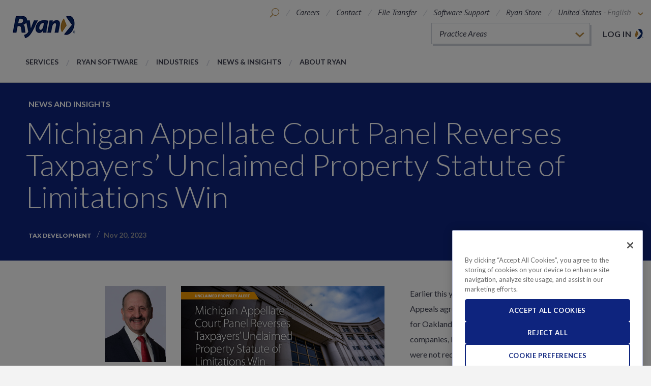

--- FILE ---
content_type: text/html; charset=utf-8
request_url: https://ryan.com/about-ryan/news-and-insights/2023/michigan-appellate-court-panel-reverses-taxpayers-unclaimed-property-statute-of-limitations-win/
body_size: 10744
content:


<!DOCTYPE html>
<html class="no-js" lang="en">
<head>

    <title>Michigan Appellate Court Panel Reverses Taxpayers’ Unclaimed Property Statute of Limitations Win</title>
    <meta name="viewport" content="width=device-width" />
    <meta http-equiv="X-UA-Compatible" content="IE=100" />
    <meta name="description" content="Earlier this year, the Michigan Court of Appeals agreed with the Circuit Court for Oakland County that two companies, Disney1 and Dine Brands2, were not required to turn over unclaimed property to the state for transactions that were incurred outside the statute of limitations period" />
    <meta property="og:title" content="Michigan Appellate Court Panel Reverses Taxpayers’ Unclaimed Property Statute of Limitations Win" />
    <meta property="og:url" content="http://ryan.com/about-ryan/news-and-insights/2023/michigan-appellate-court-panel-reverses-taxpayers-unclaimed-property-statute-of-limitations-win/" />
    <meta property="og:description" content="Earlier this year, the Michigan Court of Appeals agreed with the Circuit Court for Oakland County that two companies, Disney1 and Dine Brands2, were not required to turn over unclaimed property to the state for transactions that were incurred outside the statute of limitations period" />
    <meta property="og:image" content="http://ryan.com/globalassets/social-media-graphics/2023/2023_social-media-graphic_aup-alert_michigan-appellate-court-reverses-statute-of-limitations-win.jpg" />
    <meta name="twitter:card" content="summary_large_image">
    <link href="https://fonts.googleapis.com/css?family=Lato:300,400,400i,700,700i,900|PT+Sans:400i,700i" rel="stylesheet">
    <link href="/static/css/styles.css?v=PPBFmuWqxn4lY9ZWt5EgDlBfcgf23TI3SXtSoud6qSg1" rel="stylesheet"/>

    <!--[if lte IE 9]>
        <link rel="stylesheet" href="/static/css/style-ie.css" media="all">
    <![endif]-->

    <script src="/static/js/scripts-top.js?v=JE5utq4ajAQY-R4--AQTGf4k6SzOMdvfh2LFFPMuCYg1"></script>

    <script src="https://cdnjs.cloudflare.com/ajax/libs/jqueryui/1.12.1/jquery-ui.min.js"></script>

    <link href="https://cdnjs.cloudflare.com/ajax/libs/jqueryui/1.12.1/jquery-ui.min.css" rel="stylesheet"/>


    <link rel="canonical" href="https://ryan.com/about-ryan/news-and-insights/2023/michigan-appellate-court-panel-reverses-taxpayers-unclaimed-property-statute-of-limitations-win/" />

        <!-- Google Tag Manager -->
        <script nonce="IpVa8oxKu5">
(function(w,d,s,l,i){w[l]=w[l]||[];w[l].push({'gtm.start':
        new Date().getTime(),event:'gtm.js'});var f=d.getElementsByTagName(s)[0],
        j=d.createElement(s),dl=l!='dataLayer'?'&l='+l:'';j.async=true;j.src=
        'https://www.googletagmanager.com/gtm.js?id='+i+dl+ '&gtm_auth=jD0LgUbp4dNu81Eso2RY1A&gtm_preview=env-2&gtm_cookies_win=x';f.parentNode.insertBefore(j,f);
})(window,document,'script','dataLayer','GTM-T5KKZ2');</script>
        <!-- End Google Tag Manager -->
</head>
<body data-comp="global">
    
    
        <!-- Google Tag Manager (noscript)  -->
        <noscript><iframe src="https://www.googletagmanager.com/ns.html?id=GTM-T5KKZ2&gtm_auth=jD0LgUbp4dNu81Eso2RY1A&gtm_preview=env-2&gtm_cookies_win=x" height="0" width="0" style="display:none;visibility:hidden"></iframe></noscript>
        <!-- End Google Tag Manager (noscript) -->
    <input type="hidden" data-helper="lang-root" value="/" />
        <script nonce="x6dURDhbcp">
        $(function () {

            $(".general-search").autocomplete({
                source: function (request, response)
                {
                    $.ajax(
                        {
                            url: "/api/AutoCompleted/SearchResults",
                            data: { q: DOMPurify.sanitize(request.term)},
                            success: function (data)
                            {
                                response($.map(data.hits, function (item)
                                {
                                    return{
                                        label: item.query,
                                        value: item.query
                                    };
                                }));
                            }
                        });
                },
                minLength: 2,
                select: function(event, ui) {
                    $(this).val(ui.item.value);
                    $(this).closest("form").submit();
                }
            });
        });
    </script>
<header class="main-header">
    <div class="main-header__content">
        <a href="/" title="Liberating our clients from the burden of being overtaxed, freeing their capital to invest, grow, and thrive." class="logo-block">
            
        
        <img src="/globalassets/ryan-global-logo.png" alt="ryan-global-logo" class="logo" />
        

        </a>
            <div class="nav-utilities">
        <ul class="header__utility-list">
                <li class="header__mobile-util-nav" data-activetoggle>
                    <a class="header__mobile-util-trigger" data-activetogglesection data-activetrigger>
                        <span class="icon-ryan-menu"></span>
                    </a>
                    <div class="header__mobile-util-lists">
                        <span class="icon-ryan-x-close" data-activetrigger></span>
                                <div class="mobile-dxp-login"><a href="https://access.ryan.com/app?soc=rdc" target="_blank">Log in</a></div>

                        


<ul class="header__mobile-util-list" ><li >

<a href="/careers/" title="Careers" class="">Careers</a></li><li >

<a href="/contact/" title="Contact" class="">Contact</a></li><li >

<a href="/file-transfer/" title="File Transfer" class="">File Transfer</a></li><li >

<a href="https://softwaresupport.ryan.com/" title="Software Support" class="" target="_blank">Software Support</a></li><li >

<a href="https://ryanstore.concordms.com/login.asp?CID=291&amp;utm_source=ryan-website&amp;utm_campaign=ryan-store" title="Ryan Store" class="" target="_blank">Ryan Store</a></li></ul>
                        


<ul class="header__mobile-nav-list" ><li >
<a href="/services/" title="Services">Services</a></li><li >
<a href="/practice-areas/ryan-software/" title="Ryan Software">Ryan Software</a></li><li >

<a href="/industries/" title="Industries" class="">Industries</a></li><li >
<a href="/about-ryan/news-and-insights/" title="News &amp; Insights">News &amp; Insights</a></li><li >

<a href="/about-ryan/" title="About Ryan" class="">About Ryan</a></li></ul>
                    </div>
                </li>
                            <li class="header__utility-item header__search" data-activetoggle>
                    <a class="header__search-toggle" data-activetogglesection data-activetrigger>
                        <span class="icon-ryan-search"></span>
                    </a>
                    <div class="header__search-modal">
                        <form class="header__search-form" action="/search/" method="get">
                            <span class="icon-ryan-x-close" data-activetrigger data-independenttrigger></span>
                            <label class="visibly-hidden" for="header-search">Search</label>
                            <input class="header__search-input general-search" type="text" name="q" placeholder="Search">
                            <button type=submit class="icon-ryan-search"></button>
                        </form>
                    </div>
                </li>
            



<li class="header__utility-item desktop-only">
    
    <a href="/careers/" title="Careers" class="">Careers</a>

</li>
<li class="header__utility-item desktop-only">
    
    <a href="/contact/" title="Contact" class="">Contact</a>

</li>
<li class="header__utility-item desktop-only">
    
    <a href="/file-transfer/" title="File Transfer" class="">File Transfer</a>

</li>
<li class="header__utility-item desktop-only">
    
    <a href="https://softwaresupport.ryan.com/" title="Software Support" target="_blank" class="">Software Support</a>

</li>
<li class="header__utility-item desktop-only">
    
    <a href="https://ryanstore.concordms.com/login.asp?CID=291&amp;utm_source=ryan-website&amp;utm_campaign=ryan-store" target="_blank" class="">Ryan Store</a>

</li>
                <li class="header__utility-item header__global" data-activetoggle>
                    <a class="header__global-toggle" data-activetogglesection data-activetrigger>
                        <span class="header__global-text">
                            United States -
                            <span class="header__language">English</span>
                            <span class="icon-ryan-arrow-down"></span>
                        </span>
                        <span class="icon-ryan-globe"></span>
                    </a>
                    <div class="header__utility-pop-up">
                        <span class="icon-ryan-x-close" data-activetrigger></span>
                        


<ul >




<li class="">
    <a href="/">United States</a> -    
    


<ul class="header__language-list" ><li >

<a href="/" title="English" class="header__language active">English</a></li></ul>   
</li>




<li class="">
    <a href="/canada/">Canada</a> -    
    


<ul class="header__language-list" ><li >

<a href="/canada/" title="English" class="header__language active">English</a></li><li >

<a href="/canada-fr/" title="French" class="header__language active">French</a></li></ul>   
</li>




<li class="">
    <a href="/europe/">Europe</a> -    
    


<ul class="header__language-list" ><li >

<a href="/europe/" title="English" class="header__language active">English</a></li></ul>   
</li>




<li class="">
    <a href="/asia-pacific/">Asia-Pacific</a> -    
    


<ul class="header__language-list" ><li >

<a href="/asia-pacific/" title="English" class="header__language active">English</a></li></ul>   
</li></ul>
                    </div>
                </li>
        </ul>
                <div class="dxp-login"><a href="https://access.ryan.com/app?soc=rdc" target="_blank">Log in</a></div>

            <div class="practice-areas-widget" data-activetoggle>
                <ul class="practice-areas-widget__select-row" data-activetogglesection data-activetrigger>

                        <li class="practice-areas-widget__practice-area active">
                            Practice Areas
                        </li>
                                                <li class="practice-areas-widget__practice-area">
                                <a href="/practice-areas/abandoned-and-unclaimed-property/">
                                    Abandoned and Unclaimed Property<span class="icon-ryan-arrow-right"></span>
                                </a>
                            </li>
                            <li class="practice-areas-widget__practice-area">
                                <a href="/practice-areas/business-license-tax/">
                                    Business License Tax<span class="icon-ryan-arrow-right"></span>
                                </a>
                            </li>
                            <li class="practice-areas-widget__practice-area">
                                <a href="/practice-areas/communications-transaction-tax/">
                                    Communications Transaction Tax<span class="icon-ryan-arrow-right"></span>
                                </a>
                            </li>
                            <li class="practice-areas-widget__practice-area">
                                <a href="/practice-areas/credits--incentives/">
                                    Credits and Incentives<span class="icon-ryan-arrow-right"></span>
                                </a>
                            </li>
                            <li class="practice-areas-widget__practice-area">
                                <a href="/practice-areas/employment-tax/">
                                    Employment Tax<span class="icon-ryan-arrow-right"></span>
                                </a>
                            </li>
                            <li class="practice-areas-widget__practice-area">
                                <a href="/practice-areas/fuels-and-excise-tax/">
                                    Fuels and Excise Tax<span class="icon-ryan-arrow-right"></span>
                                </a>
                            </li>
                            <li class="practice-areas-widget__practice-area">
                                <a href="/practice-areas/income-tax/">
                                    Income Tax<span class="icon-ryan-arrow-right"></span>
                                </a>
                            </li>
                            <li class="practice-areas-widget__practice-area">
                                <a href="/practice-areas/insurance-tax/">
                                    Insurance Tax<span class="icon-ryan-arrow-right"></span>
                                </a>
                            </li>
                            <li class="practice-areas-widget__practice-area">
                                <a href="/practice-areas/international-tax/">
                                    International Tax<span class="icon-ryan-arrow-right"></span>
                                </a>
                            </li>
                            <li class="practice-areas-widget__practice-area">
                                <a href="/practice-areas/property-tax/">
                                    Property Tax<span class="icon-ryan-arrow-right"></span>
                                </a>
                            </li>
                            <li class="practice-areas-widget__practice-area">
                                <a href="/practice-areas/ryan-advocacy/">
                                    Ryan Advocacy<span class="icon-ryan-arrow-right"></span>
                                </a>
                            </li>
                            <li class="practice-areas-widget__practice-area">
                                <a href="/practice-areas/ryan-software/">
                                    Ryan Software<span class="icon-ryan-arrow-right"></span>
                                </a>
                            </li>
                            <li class="practice-areas-widget__practice-area">
                                <a href="/practice-areas/severance-tax/">
                                    Severance Tax and Royalty<span class="icon-ryan-arrow-right"></span>
                                </a>
                            </li>
                            <li class="practice-areas-widget__practice-area">
                                <a href="/practice-areas/tax-compliance/">
                                    Transaction Tax Compliance<span class="icon-ryan-arrow-right"></span>
                                </a>
                            </li>
                            <li class="practice-areas-widget__practice-area">
                                <a href="/practice-areas/tax-technology/">
                                    Tax Technology<span class="icon-ryan-arrow-right"></span>
                                </a>
                            </li>
                            <li class="practice-areas-widget__practice-area">
                                <a href="/practice-areas/transaction-tax/">
                                    Transaction Tax<span class="icon-ryan-arrow-right"></span>
                                </a>
                            </li>
                            <li class="practice-areas-widget__practice-area">
                                <a href="/practice-areas/value-added-tax/">
                                    Value-Added Tax<span class="icon-ryan-arrow-right"></span>
                                </a>
                            </li>
                </ul>
            </div>
    </div>
                <nav>
            


<ul class="header__nav-list" data-activetoggle><li class="header__nav-item" data-activetogglesection>
<a href="/services/" data-activetrigger data-mobileonly title="Services" class="header__nav-link">Services</a>
    <div class="header__nav-pop-up">
        <span class="icon-ryan-x-close" data-closetrigger></span>
        <a class="header__nav-sub-link hidden-lg" href="/services/">Services</a>
        


<ul class="header__nav-sub-item-list" data-activetoggle><li class="header__nav-sub-item" data-activetogglesection>
    <a class="header__nav-sub-link" href="/services/recovery/" title="Recovery">Recovery<span class="icon-ryan-arrow-right"></span></a>
<div class="header__nav-sub-link-block">
    <div class="header__sub-image-wrap">
        
        
        <img src="/globalassets/photography/medium/medium-people/medium_reviewing-data-on-computer.jpg" alt="medium_reviewing-data-on-computer" class="" />
        

    </div>
    <div class="header__sub-content">
            <h3 class="">Recovery</h3>

        <p>Last year alone, Ryan recovered more than $4 billion in tax savings for our premier global clients.</p>
    </div>
</div></li><li class="header__nav-sub-item" data-activetogglesection>
    <a class="header__nav-sub-link" href="/services/consulting/" title="Consulting">Consulting<span class="icon-ryan-arrow-right"></span></a>
<div class="header__nav-sub-link-block">
    <div class="header__sub-image-wrap">
        
        
        <img src="/globalassets/photography/medium/medium-people/medium_experienced-woman-employee-1.jpg" alt="medium_experienced-woman-employee-1" class="" />
        

    </div>
    <div class="header__sub-content">
            <h3 class="">Consulting</h3>

        <p>Ryan’s strategic advisory services improve overall tax performance, helping clients achieve greater profitability, cash flow, and shareholder value.&nbsp;</p>
    </div>
</div></li><li class="header__nav-sub-item" data-activetogglesection>
    <a class="header__nav-sub-link" href="/services/advocacy/" title="Advocacy">Advocacy<span class="icon-ryan-arrow-right"></span></a>
<div class="header__nav-sub-link-block">
    <div class="header__sub-image-wrap">
        
        
        <img src="/globalassets/photography/medium/medium-legal--court/medium_gavel-and-scale.jpg" alt="medium_gavel-and-scale" class="" />
        

    </div>
    <div class="header__sub-content">
            <h3 class="">Advocacy</h3>

        <p>We offer strategic advantages that are unmatched by ordinary accounting and consulting firms. Our services are not restricted by the Sarbanes-Oxley Act of 2002, so we serve as your advocate, without cumbersome regulatory restrictions.</p>
    </div>
</div></li><li class="header__nav-sub-item" data-activetogglesection>
    <a class="header__nav-sub-link" href="/services/compliance/" title="Compliance">Compliance<span class="icon-ryan-arrow-right"></span></a>
<div class="header__nav-sub-link-block">
    <div class="header__sub-image-wrap">
        
        
        <img src="/globalassets/photography/medium/medium-people/medium_connected-people-and-city.jpg" alt="medium_connected-people-and-city" class="" />
        

    </div>
    <div class="header__sub-content">
            <h3 class="">Compliance</h3>

        <p>We function as an extension of your tax department to streamline operations, manage resources, eliminate manual processes, minimize overpayments, and substantially reduce risk.</p>
    </div>
</div></li><li class="header__nav-sub-item" data-activetogglesection>
    <a class="header__nav-sub-link" href="/services/technology/" title="Technology">Technology<span class="icon-ryan-arrow-right"></span></a>
<div class="header__nav-sub-link-block">
    <div class="header__sub-image-wrap">
        
        
        <img src="/globalassets/photography/medium/medium-industries/medium-tech--software/medium_technology-code-2.jpg" alt="medium_technology-code-2" class="" />
        

    </div>
    <div class="header__sub-content">
            <h3 class="">Technology</h3>

        <p>Ryan delivers a wide array of tax technology and software solutions designed to transform the tax function and improve profitability.</p>
    </div>
</div></li><li class="header__nav-sub-item" data-activetogglesection>
    <a class="header__nav-sub-link" href="/services/legal/">Legal<span class="icon-ryan-arrow-right"></span></a>
<div class="header__nav-sub-link-block">
    <div class="header__sub-image-wrap">
        
        
        <img src="/globalassets/photography/medium/medium-legal--court/medium_gavel-and-us-flag.jpg" alt="medium_gavel-and-us-flag" class="" />
        

    </div>
    <div class="header__sub-content">
            <h3 class="">Legal</h3>

        <p>Ryan Legal Services, PLLC is a next generation law firm working with Ryan to provide end-to-end tax solutions.</p>
    </div>
</div></li></ul>
    </div>
</li><li class="header__nav-item" data-activetogglesection>
<a href="/practice-areas/ryan-software/" data-activetrigger data-mobileonly title="Ryan Software" class="header__nav-link">Ryan Software</a>
    <div class="header__nav-pop-up">
        <span class="icon-ryan-x-close" data-closetrigger></span>
        


<ul class="header__nav-sub-item-list" data-activetoggle><li class="header__nav-sub-item" data-activetogglesection>
    <a class="header__nav-sub-link" href="/practice-areas/ryan-software/">Ryan Software<span class="icon-ryan-arrow-right"></span></a>
<div class="header__nav-sub-link-block">
    <div class="header__sub-image-wrap">
        
        
        <img src="/globalassets/photography/medium/medium-industries/medium-tech--software/medium_technology-software-computer.jpg" alt="medium_technology-software-computer" class="" />
        

    </div>
    <div class="header__sub-content">
            <h3 class="">Ryan Software</h3>

        <p>Ryan Software is rooted in the knowledge and experience gained by Ryan professionals solving the most complex issues for many of the Global 5000 corporations.</p>
    </div>
</div></li></ul>
    </div>
</li><li class="header__nav-item" data-activetogglesection>
<a href="/industries/" data-activetrigger data-mobileonly title="Industries" class="header__nav-link">Industries</a>
    <div class="header__nav-links-pop-up">
        <span class="icon-ryan-x-close" data-closetrigger></span>
        <a class="header__nav-sub-link hidden-lg" href="/industries/">Industries</a>

        


<ul data-activetoggle><li class="header__nav-sub-item" data-activetogglesection>
<a href="/industries/blockchain-and-cryptocurrencies/" title="Blockchain and Cryptocurrency" class="header__nav-sub-link">Blockchain and Cryptocurrency</a></li><li class="header__nav-sub-item" data-activetogglesection>
<a href="/industries/business-services/" title="Business Services" class="header__nav-sub-link">Business Services</a></li><li class="header__nav-sub-item" data-activetogglesection>
<a href="/industries/construction/" title="Construction" class="header__nav-sub-link">Construction</a></li><li class="header__nav-sub-item" data-activetogglesection>
<a href="/industries/financial-services/" title="Financial Services" class="header__nav-sub-link">Financial Services</a></li><li class="header__nav-sub-item" data-activetogglesection>
<a href="/industries/food-services/" title="Food Services" class="header__nav-sub-link">Food Services</a></li><li class="header__nav-sub-item" data-activetogglesection>
<a href="/industries/government-contractor/" title="Government Contractors" class="header__nav-sub-link">Government Contractors</a></li><li class="header__nav-sub-item" data-activetogglesection>
<a href="/industries/healthcare-and-pharmaceuticals/" title="Healthcare and Pharmaceuticals" class="header__nav-sub-link">Healthcare and Pharmaceuticals</a></li><li class="header__nav-sub-item" data-activetogglesection>
<a href="/industries/manufacturing/" title="Manufacturing" class="header__nav-sub-link">Manufacturing</a></li></ul>
        


<ul data-activetoggle><li class="header__nav-sub-item" data-activetogglesection>
<a href="/industries/oil-and-gas/" title="Oil and Gas" class="header__nav-sub-link">Oil and Gas</a></li><li class="header__nav-sub-item" data-activetogglesection>
<a href="/industries/real-estate/" title="Real Estate" class="header__nav-sub-link">Real Estate</a></li><li class="header__nav-sub-item" data-activetogglesection>
<a href="/industries/retail/" title="Retail" class="header__nav-sub-link">Retail</a></li><li class="header__nav-sub-item" data-activetogglesection>
<a href="/industries/technology/" title="Technology" class="header__nav-sub-link">Technology</a></li><li class="header__nav-sub-item" data-activetogglesection>
<a href="/industries/telecommunications/" title="Telecommunications" class="header__nav-sub-link">Telecommunications</a></li><li class="header__nav-sub-item" data-activetogglesection>
<a href="/industries/transportation/" title="Transportation" class="header__nav-sub-link">Transportation</a></li><li class="header__nav-sub-item" data-activetogglesection>
<a href="/industries/utilities/" title="Utilities" class="header__nav-sub-link">Utilities</a></li></ul>
    </div>
</li><li class="header__nav-item" data-activetogglesection>
<a href="/about-ryan/news-and-insights/" data-activetrigger data-mobileonly title="News &amp; Insights" class="header__nav-link">News &amp; Insights</a>
    <div class="header__nav-pop-up">
        <span class="icon-ryan-x-close" data-closetrigger></span>
        


<ul class="header__nav-sub-item-list" data-activetoggle><li class="header__nav-sub-item" data-activetogglesection>
    <a href="/about-ryan/news-and-insights/" title="News &amp; Insights" class="header__nav-sub-link">
        News &amp; Insights
        <span class="icon-ryan-arrow-right"></span>
    </a>
    <div class="header__nav-sub-article-block">
        <ul class="header__article-list">
                <li>
    <div class="article-block ">
        <div class="header">
            <h4>
                        <a href="/about-ryan/news-and-insights/#/?type=tax-development" title="News &amp; Insights">Tax Development</a>
                                    <span class="date">Dec 18, 2025</span>
            </h4>
        </div>
        <p>
            <a href="/about-ryan/news-and-insights/2025/colorado-enterprise-zone-boundaries-2026/" title="Colorado Economic Development Commission Approves New Enterprise Zone Boundaries Effective January 1, 2026" target="_self">
                Colorado Economic Development Commission Approves New Enterprise Zone Boundaries Effective January 1, 2026
            </a>
        </p>

               
            <div class="image-wrap">
                <a href="/about-ryan/news-and-insights/2025/colorado-enterprise-zone-boundaries-2026/" title="Colorado Economic Development Commission Approves New Enterprise Zone Boundaries Effective January 1, 2026" target="_self"><img src="/globalassets/photography/small/small-square-newsinsights/2021_social-image_ta_colorado_bill_property-tn.png" alt="Colorado Economic Development Commission Approves New Enterprise Zone Boundaries Effective January 1, 2026" /></a>
            </div>
        
    </div>
</li>
                <li>
    <div class="article-block ">
        <div class="header">
            <h4>
                        <a href="/about-ryan/news-and-insights/#/?type=tax-development" title="News &amp; Insights">Tax Development</a>
                                    <span class="date">Dec 02, 2025</span>
            </h4>
        </div>
        <p>
            <a href="/about-ryan/news-and-insights/2025/nyc-expense-deduction-ban-rejected/" title="New York City’s Attempt to Disallow Business Expense Deduction Rejected" target="_self">
                New York City’s Attempt to Disallow Business Expense Deduction Rejected
            </a>
        </p>

               
            <div class="image-wrap">
                <a href="/about-ryan/news-and-insights/2025/nyc-expense-deduction-ban-rejected/" title="New York City’s Attempt to Disallow Business Expense Deduction Rejected" target="_self"><img src="/globalassets/photography/medium/medium-geography/medium_countries_600x400_north-america_us_new-york-skyline-brooklyn-bridge2.jpg" alt="New York City’s Attempt to Disallow Business Expense Deduction Rejected" /></a>
            </div>
        
    </div>
</li>
                <li>
    <div class="article-block ">
        <div class="header">
            <h4>
                        <a href="/about-ryan/news-and-insights/#/?type=tax-development" title="News &amp; Insights">Tax Development</a>
                                    <span class="date">Dec 01, 2025</span>
            </h4>
        </div>
        <p>
            <a href="/about-ryan/news-and-insights/2025/dc-vacant-building-regulations/" title="District of Columbia Expands Vacant and Blighted Building Provisions" target="_self">
                District of Columbia Expands Vacant and Blighted Building Provisions
            </a>
        </p>

               
            <div class="image-wrap">
                <a href="/about-ryan/news-and-insights/2025/dc-vacant-building-regulations/" title="District of Columbia Expands Vacant and Blighted Building Provisions" target="_self"><img src="/globalassets/photography/medium/medium-geography/medium_countries_600x400_north-america_us_washington-dc-washington-monument-thomas-jefferson-memorial2.jpg" alt="District of Columbia Expands Vacant and Blighted Building Provisions" /></a>
            </div>
        
    </div>
</li>
                <li>
    <div class="article-block ">
        <div class="header">
            <h4>
                        <a href="/about-ryan/news-and-insights/#/?type=tax-development" title="News &amp; Insights">Tax Development</a>
                                    <span class="date">Nov 19, 2025</span>
            </h4>
        </div>
        <p>
            <a href="/about-ryan/news-and-insights/2025/qualified-overtime-wage-reporting/" title="Qualified Overtime Wage Reporting by Employers" target="_self">
                Qualified Overtime Wage Reporting by Employers
            </a>
        </p>

               
            <div class="image-wrap">
                <a href="/about-ryan/news-and-insights/2025/qualified-overtime-wage-reporting/" title="Qualified Overtime Wage Reporting by Employers" target="_self"><img src="/globalassets/photography/small/small-people/small_connected-people-and-city.jpg" alt="Qualified Overtime Wage Reporting by Employers" /></a>
            </div>
        
    </div>
</li>
        </ul>
        <div class="header__article-block-link-wrap">
            <a href="/about-ryan/news-and-insights/" title="View All" class="header__view-all">View All</a>
        </div>
    </div>
</li><li class="header__nav-sub-item" data-activetogglesection>
    <a href="/about-ryan/press-room/" title="Press Room" class="header__nav-sub-link">
        Press Room
        <span class="icon-ryan-arrow-right"></span>
    </a>
    <div class="header__nav-sub-article-block">
        <ul class="header__article-list">
                <li>
    <div class="article-block ">
        <div class="header">
            <h4>
                        <a href="/about-ryan/press-room/#/?type=press-release" title="Press Room">Press Release</a>
                                    <span class="date">Jan 14, 2026</span>
            </h4>
        </div>
        <p>
            <a href="/about-ryan/press-room/2026/ryan-minority-investment-neuberger-berman/" title="Ryan Announces Minority Investment from Neuberger Berman Capital Solutions" target="_self">
                Ryan Announces Minority Investment from Neuberger Berman Capital Solutions
            </a>
        </p>

               
            <div class="image-wrap">
                <a href="/about-ryan/press-room/2026/ryan-minority-investment-neuberger-berman/" title="Ryan Announces Minority Investment from Neuberger Berman Capital Solutions" target="_self"><img src="/globalassets/photography/medium/medium-finance/medium_industries_stocks_1400x350_finance-stock-data2.jpg" alt="Ryan Announces Minority Investment from Neuberger Berman Capital Solutions" /></a>
            </div>
        
    </div>
</li>
                <li>
    <div class="article-block ">
        <div class="header">
            <h4>
                        <a href="/about-ryan/press-room/#/?type=press-release" title="Press Room">Press Release</a>
                                    <span class="date">Dec 16, 2025</span>
            </h4>
        </div>
        <p>
            <a href="/about-ryan/press-room/2025/ryan-best-places-to-work-new-orleans/" title="Ryan Named One of the 2025 Best Places to Work in New Orleans" target="_self">
                Ryan Named One of the 2025 Best Places to Work in New Orleans
            </a>
        </p>

               
            <div class="image-wrap">
                <a href="/about-ryan/press-room/2025/ryan-best-places-to-work-new-orleans/" title="Ryan Named One of the 2025 Best Places to Work in New Orleans" target="_self"><img src="/globalassets/new-orleans-la-office.jpg" alt="Ryan Named One of the 2025 Best Places to Work in New Orleans" /></a>
            </div>
        
    </div>
</li>
                <li>
    <div class="article-block ">
        <div class="header">
            <h4>
                        <a href="/about-ryan/press-room/#/?type=press-release" title="Press Room">Press Release</a>
                                    <span class="date">Dec 15, 2025</span>
            </h4>
        </div>
        <p>
            <a href="/about-ryan/press-room/2025/ryan-tom-shave-global-tax-50/" title="Ryan Leader, Tom Shave, Named to &lt;em&gt;International Tax Review’s&lt;/em&gt; Global Tax 50 for 2025" target="_self">
                Ryan Leader, Tom Shave, Named to <em>International Tax Review’s</em> Global Tax 50 for 2025
            </a>
        </p>

               
            <div class="image-wrap">
                <a href="/about-ryan/press-room/2025/ryan-tom-shave-global-tax-50/" title="Ryan Leader, Tom Shave, Named to &lt;em&gt;International Tax Review’s&lt;/em&gt; Global Tax 50 for 2025" target="_self"><img src="/globalassets/photography/medium/medium-people/medium_people_1400x350_business-people-skyline-handshake2.jpg" alt="Ryan Leader, Tom Shave, Named to &lt;em&gt;International Tax Review’s&lt;/em&gt; Global Tax 50 for 2025" /></a>
            </div>
        
    </div>
</li>
                <li>
    <div class="article-block ">
        <div class="header">
            <h4>
                        <a href="/about-ryan/press-room/#/?type=press-release" title="Press Room">Press Release</a>
                                    <span class="date">Dec 08, 2025</span>
            </h4>
        </div>
        <p>
            <a href="/about-ryan/press-room/2025/ryan-best-workplaces-pennsylvania/" title="Ryan Named One of the Best Places to Work in Pennsylvania for the 14&lt;sup&gt;th&lt;/sup&gt; Consecutive Year" target="_self">
                Ryan Named One of the Best Places to Work in Pennsylvania for the 14<sup>th</sup> Consecutive Year
            </a>
        </p>

               
            <div class="image-wrap">
                <a href="/about-ryan/press-room/2025/ryan-best-workplaces-pennsylvania/" title="Ryan Named One of the Best Places to Work in Pennsylvania for the 14&lt;sup&gt;th&lt;/sup&gt; Consecutive Year" target="_self"><img src="/globalassets/photography/small/small-square-newsinsights/news-insights_pennsylvania.jpg" alt="Ryan Named One of the Best Places to Work in Pennsylvania for the 14&lt;sup&gt;th&lt;/sup&gt; Consecutive Year" /></a>
            </div>
        
    </div>
</li>
        </ul>
        <div class="header__article-block-link-wrap">
            <a href="/about-ryan/press-room/" title="View All" class="header__view-all">View All</a>
        </div>
    </div>
</li><li class="header__nav-sub-item" data-activetogglesection>
</li><li class="header__nav-sub-item" data-activetogglesection></li></ul>
    </div>
</li><li class="header__nav-item" data-activetogglesection>
<a href="/about-ryan/" data-activetrigger data-mobileonly title="About Ryan" class="header__nav-link">About Ryan</a>
    <div class="header__nav-links-pop-up">
        <span class="icon-ryan-x-close" data-closetrigger></span>
        <a class="header__nav-sub-link hidden-lg" href="/about-ryan/">About Ryan</a>

        


<ul data-activetoggle><li class="header__nav-sub-item" data-activetogglesection>
<a href="/about-ryan/why-ryan/" title="Why Ryan" class="header__nav-sub-link">Why Ryan</a>



</li><li class="header__nav-sub-item" data-activetogglesection>
<a href="/about-ryan/end-to-end-services/" title="End-to-End Tax Services" class="header__nav-sub-link">End-to-End Tax Services</a></li><li class="header__nav-sub-item" data-activetogglesection>
<a href="/about-ryan/unmatched-results/" title="Unmatched Results" class="header__nav-sub-link">Unmatched Results</a></li><li class="header__nav-sub-item" data-activetogglesection>
<a href="/about-ryan/leadership/" title="Leadership" class="header__nav-sub-link">Leadership</a></li><li class="header__nav-sub-item" data-activetogglesection>

<a href="/about-ryan/leadership/ryan-experts/" title="Find a Ryan Expert" class="header__nav-sub-link">Find a Ryan Expert</a></li><li class="header__nav-sub-item" data-activetogglesection>
<a href="/about-ryan/corporate-citizenship/" title="Corporate Citizenship" class="header__nav-sub-link">Corporate Citizenship</a></li></ul>
        


<ul data-activetoggle><li class="header__nav-sub-item" data-activetogglesection>
<a href="/about-ryan/awards/" title="Awards" class="header__nav-sub-link">Awards</a></li><li class="header__nav-sub-item" data-activetogglesection>
<a href="/about-ryan/purpose-values/" title="Our Purpose and Values" class="header__nav-sub-link">Our Purpose and Values</a></li><li class="header__nav-sub-item" data-activetogglesection>
<a href="/about-ryan/our-pledges/" title="Our Pledges" class="header__nav-sub-link">Our Pledges</a></li><li class="header__nav-sub-item" data-activetogglesection>
<a href="/about-ryan/our-history/" title="Our History" class="header__nav-sub-link">Our History</a></li><li class="header__nav-sub-item" data-activetogglesection>
<a href="/about-ryan/global/" title="Global" class="header__nav-sub-link">Global</a></li><li class="header__nav-sub-item" data-activetogglesection>
<a href="/locations/" title="Locations" class="header__nav-sub-link">Locations</a></li></ul>
    </div>
</li></ul>
        </nav>
    </div>
</header>
    


<article class="press-release __with-authors">
    

<section id="hero-25276" class="hero" style="background-image: url();"  data-max-width="" data-min-width="">
    <header>
        <div class="content row column">
                            <p class="sub-heading"><a href="/about-ryan/news-and-insights/" title="News and Insights">News and Insights</a></p>
                <h1 class="">Michigan Appellate Court Panel Reverses Taxpayers’ Unclaimed Property Statute of Limitations Win</h1>


                <p class="annotation-block">
                        <span class="annotation">Tax Development</span>
                    <span>Nov 20, 2023</span>
                </p>
        </div>
    </header>
</section>
    

    <div class="rte-page-content text-with-authors">
        <div class="row text-with-authors-row">
                <div class="large-2 column">
                    



<div class="press-author">
    <a href="/about-ryan/leadership/mark-paolillo/" title="Mark Paolillo">
        
        
        <img src="/globalassets/markpaolillo2.jpg" alt="markpaolillo" />
        

    </a><br />
    <span>
        By <a href="/about-ryan/leadership/mark-paolillo/" title="Mark Paolillo">Mark A. Paolillo</a>
    </span>
</div>
<div class="press-author">
    <a href="/about-ryan/leadership/susan-han/" title="Susan Han">
        
        
        <img src="/globalassets/susanhan.jpg" alt="susanhan" />
        

    </a><br />
    <span>
        By <a href="/about-ryan/leadership/susan-han/" title="Susan Han">Susan Han</a>
    </span>
</div>
<div class="press-author">
    <a href="/about-ryan/leadership/jeff-henshall/" title="Jeff Henshall">
        
        
        <img src="/globalassets/jeffhenshall2.jpg" alt="jeffhenshall" />
        

    </a><br />
    <span>
        By <a href="/about-ryan/leadership/jeff-henshall/" title="Jeff Henshall">Jeff Henshall</a>
    </span>
</div>
<div class="press-author">
    <a href="/about-ryan/leadership/christopher-jensen/" title="Christopher Jensen">
        
        
        <img src="/globalassets/leadership/christopherjensen.jpg" alt="christopherjensen" />
        

    </a><br />
    <span>
        By <a href="/about-ryan/leadership/christopher-jensen/" title="Christopher Jensen">Christopher S. Jensen</a>
    </span>
</div>
<div class="press-author">
    <a href="/about-ryan/leadership/sonja-roman-molina/" title="Sonja Roman-Molina">
        
        
        <img src="/globalassets/leadership/sonja_roman.jpg" alt="Sonja_Roman" />
        

    </a><br />
    <span>
        By <a href="/about-ryan/leadership/sonja-roman-molina/" title="Sonja Roman-Molina">Sonja Roman-Molina</a>
    </span>
</div>
                </div>
            <div class="large-10 column text-relative-wrapper">
                <section class="rich-text">
                    <p><img class="image-left" style="float: left; margin-right: 50px;" title="Michigan Appellate Court Panel Reverses Taxpayers&rsquo; Unclaimed Property Statute of Limitations Win" src="/globalassets/social-media-graphics/2023/2023_social-media-graphic_aup-alert_michigan-appellate-court-reverses-statute-of-limitations-win.jpg" alt="Michigan Appellate Court Panel Reverses Taxpayers&rsquo; Unclaimed Property Statute of Limitations Win" width="400" height="210" data-uw-rm-alt-original="Louisiana Transfer Pricing Suit Challenges Valuations" /></p>
<p>Earlier this year, the Michigan Court of Appeals agreed with the Circuit Court for Oakland County that two companies, Disney<sup>1</sup> and Dine Brands<sup>2</sup>, were not required to turn over unclaimed property to the state for transactions that were incurred outside the statute of limitations period. The two cases with similar fact patterns claimed that the unclaimed property audits of prior years took more than eight years to complete and resulted in assessments reaching beyond the 10-year statute of limitations. The consolidated cases are on appeal to the Michigan Supreme Court currently pending review.</p>
<p>The Supreme Court had instructed an appellate panel of three judges to consider the main issue in the cases, assuming that the examination is a &ldquo;proceeding&rdquo; under the statute at issue. Michigan statute 567.250(2) states that &ldquo;an action or proceeding shall not be commenced by the administrator with respect to any duty of a holder under this act more than 10 years&hellip;after the duty arose.&rdquo; On remand, the panel was asked to consider &ldquo;assuming that an examination is a &lsquo;proceeding&rsquo; for purposes of MCL 567.250(2): (1) whether the commencement of the examination tolled the statute of limitations in MCL 567.250(2); and (2) whether the Treasurer must still file a lawsuit within the applicable time frame to avoid the lawsuit being time-barred.&rdquo;&nbsp;</p>
<p>With input from the panel on these questions, the Court of Appeals issued a revised opinion on November 9, 2023, concluding that the state is not barred from enforcing these actions because the examination was commenced within the statute of limitations, resulting in the first question becoming irrelevant. In response to the second question raised, the Court determined that MCL 567.251a allows the state to issue a final decision when a holder has failed to deliver unclaimed property, which can subsequently be challenged by the holder under MCL 567.251a(1). This was a surprising development considering the prior holder-friendly statute of limitations decision in favor of Disney and Dine Brands.</p>
<p>As the Supreme Court has retained jurisdiction upon remand to the Court of Appeals, the final verdict on these cases has not yet been issued. The resolution of these Michigan cases may also impact other states with similar statutes. If you have any questions or need further assistance with your unclaimed property audit or internal review process, please contact our Ryan unclaimed property professionals.</p>
<p><sup>1 </sup><em>The Walt Disney Co. v. Rachael Eubanks, </em>Case number 360291, 2023 WL 324594, Michigan Court of Appeals (January 19, 2023).</p>
<p><sup>2 </sup><em>Dine Brands Global Inc. v. Rachael Eubanks</em>, Case number 360293, 2023 WL 324426, Michigan Court of Appeals (January 19, 2023).</p>
<p>TECHNICAL INFORMATION CONTACTS:</p>
<p>Mark A. Paolillo<br />Principal<br />Ryan<br />857.288.1976<br /><a href="mailto:mark.paolillo@ryan.com">mark.paolillo@ryan.com</a></p>
<p>Susan Han<br />Principal<br />Ryan<br />442.244.2447<br /><a href="mailto:susan.han@ryan.com">susan.han@ryan.com</a></p>
<p>Jeff Henshall<br />Principal<br />Ryan<br />404.682.1200<br /><a href="mailto:jeff.henshall@ryan.com">jeff.henshall@ryan.com</a></p>
<p>Christopher Jensen<br />Principal<br />Ryan<br />469.399.4142<br /><a href="mailto:christopher.jensen@ryan.com">christopher.jensen@ryan.com</a></p>
<p>Sonja Roman-Molina<br />Principal<br />Ryan<br />954.533.2812<br /><a href="mailto:sonja.roman@ryan.com">sonja.roman@ryan.com</a></p>
<p><em>The material presented in this communication is intended to provide general information only and should solely be seen as broad guidance and not directed to the particular facts or circumstances of any individual who may read this publication. No liability is accepted for acts or omissions taken in reliance upon the content of this piece. Before taking (or not taking) any action, readers should seek professional advice specific to their situation from Ryan, LLC or other tax professionals. For additional information about this topic, please contact us at </em><a href="mailto:info@ryan.com"><em>info@ryan.com</em></a><em>. </em></p>
                </section>
                
                
            </div>
        </div>
        
<div class="row">
    <ul class="inline-border-row inline-share-list">
        <li class="heading">Share</li>
        <li>
            <a href="mailto:?Body=https://ryan.com/about-ryan/news-and-insights/2023/michigan-appellate-court-panel-reverses-taxpayers-unclaimed-property-statute-of-limitations-win/">
                <span class="icon-ryan-email"></span>
            </a>
        </li>
        <li>
            <a href="http://www.linkedin.com/shareArticle?mini=true&amp;url=https://ryan.com/about-ryan/news-and-insights/2023/michigan-appellate-court-panel-reverses-taxpayers-unclaimed-property-statute-of-limitations-win/" target="_blank">
                <span class="icon-linkedin"></span>
            </a>
        </li>
        <li>
            <a href="https://twitter.com/share" target="_blank">
                <span class="icon-twitter"></span>
            </a>
        </li>
    </ul>
</div>
        

    <div class="row">
        <ul class="inline-border-row inline-links-list">
            <li class="heading">Topics</li>
                    <li>
                        <a href="/about-ryan/leadership/mark-paolillo/" title="Mark A. Paolillo">Mark A. Paolillo</a>
                    </li>
                    <li>
                        <a href="/about-ryan/leadership/susan-han/" title="Susan Han">Susan Han</a>
                    </li>
                    <li>
                        <a href="/about-ryan/leadership/jeff-henshall/" title="Jeff Henshall">Jeff Henshall</a>
                    </li>
                    <li>
                        <a href="/about-ryan/leadership/christopher-jensen/" title="Christopher S. Jensen">Christopher S. Jensen</a>
                    </li>
                    <li>
                        <a href="/about-ryan/leadership/sonja-roman-molina/" title="Sonja Roman-Molina">Sonja Roman-Molina</a>
                    </li>
                                <li>
                        <a href="/practice-areas/abandoned-and-unclaimed-property/" title="Abandoned and Unclaimed Property">Abandoned and Unclaimed Property</a>
                    </li>
                                            <li>
                        <a href="/about-ryan/news-and-insights/#/?loc=MI" title="Michigan">Michigan</a>
                    </li>
                    </ul>
    </div>


        
    </div>
</article>
    
    <footer data-comp="footer" id="end-sticky">
        <div class="footer-main-content row columns">
            <div class="footer-column-1">
                



    <section class="footer-link-list" data-comp="footer-link-list" data-activetoggle>
        <div class="footer-link-list__content" data-activetogglesection="">
            <h2 data-activetrigger>
                <a href="/services/" >Services</a>
                <span class="icon-ryan-arrow-down"></span>
            </h2>
                <ul>
                            <li><a href="/services/recovery/" title="Recovery">Recovery</a></li>
                            <li><a href="/services/consulting/" title="Consulting">Consulting</a></li>
                            <li><a href="/services/advocacy/" title="Advocacy">Advocacy</a></li>
                            <li><a href="/services/compliance/" title="Compliance">Compliance</a></li>
                            <li><a href="/services/technology/" title="Technology">Technology</a></li>
                            <li><a href="/services/legal/" title="Legal Services">Legal</a></li>
                            <li><a href="/practice-areas/" title="Practice Areas">Practice Areas</a></li>
                </ul>
        </div>
    </section>

            </div>
            <div class="footer-column-2">
                



    <section class="footer-link-list" data-comp="footer-link-list" data-activetoggle>
        <div class="footer-link-list__content" data-activetogglesection="">
            <h2 data-activetrigger>
                <a href="/industries/" >Industries</a>
                <span class="icon-ryan-arrow-down"></span>
            </h2>
                <ul>
                            <li><a href="/industries/blockchain-and-cryptocurrencies/" title="Blockchain and Cryptocurrency">Blockchain and Cryptocurrency</a></li>
                            <li><a href="/industries/business-services/" title="Business Services">Business Services</a></li>
                            <li><a href="/industries/construction/" title="Construction">Construction</a></li>
                            <li><a href="/industries/financial-services/" title="Financial Services">Financial Services</a></li>
                            <li><a href="/industries/food-services/" title="Food Services">Food Services</a></li>
                            <li><a href="/industries/government-contractor/" title="Government Contractors">Government Contractors</a></li>
                            <li><a href="/industries/healthcare-and-pharmaceuticals/" title="Healthcare and Pharmaceuticals">Healthcare and Pharmaceuticals</a></li>
                            <li><a href="/industries/manufacturing/" title="Manufacturing">Manufacturing</a></li>
                            <li><a href="/industries/oil-and-gas/" title="Oil and Gas">Oil and Gas</a></li>
                            <li><a href="/industries/real-estate/" title="Real Estate">Real Estate</a></li>
                            <li><a href="/industries/retail/" title="Retail">Retail</a></li>
                            <li><a href="/industries/technology/" title="Technology">Technology</a></li>
                            <li><a href="/industries/telecommunications/" title="Telecommunications">Telecommunications</a></li>
                            <li><a href="/industries/transportation/" title="Transportation">Transportation</a></li>
                            <li><a href="/industries/utilities/" title="Utilities">Utilities</a></li>
                </ul>
        </div>
    </section>

            </div>
            <div class="footer-column-3">
                



    <section class="footer-link-list" data-comp="footer-link-list" data-activetoggle>
        <div class="footer-link-list__content" data-activetogglesection="">
            <h2 data-activetrigger>
                <a href="/about-ryan/" >ABOUT RYAN</a>
                <span class="icon-ryan-arrow-down"></span>
            </h2>
                <ul>
                            <li><a href="/about-ryan/why-ryan/" title="Why Ryan">Why Ryan</a></li>
                            <li><a href="/about-ryan/end-to-end-services/" title="End-to-End Tax Services">End-to-End Tax Services</a></li>
                            <li><a href="/about-ryan/unmatched-results/" title="Unmatched Results">Unmatched Results</a></li>
                            <li><a href="/about-ryan/leadership/" title="Leadership">Leadership</a></li>
                            <li><a href="/about-ryan/awards/" title="Awards">Awards</a></li>
                            <li><a href="/about-ryan/purpose-values/" title="Our Purpose and Values">Our Purpose and Values</a></li>
                            <li><a href="/about-ryan/our-pledges/" title="Our Pledges">Our Pledges</a></li>
                            <li><a href="/about-ryan/corporate-citizenship/" title="Corporate Citizenship">Corporate Citizenship</a></li>
                            <li><a href="/about-ryan/our-history/" title="Our History">Our History</a></li>
                            <li><a href="/about-ryan/global/" title="Global">Global</a></li>
                            <li><a href="/locations/" title="Locations">Locations</a></li>
                </ul>
        </div>
    </section>

            </div>
            <section class="footer-content-section">
                



    <section class="footer-link-list" data-comp="footer-link-list" data-activetoggle>
        <div class="footer-link-list__content" data-activetogglesection="">
            <h2 data-activetrigger>
                <a href="/about-ryan/news-and-insights/" >News &amp; Insights</a>
                <span class="icon-ryan-arrow-down"></span>
            </h2>
                <ul>
                            <li><a href="/about-ryan/press-room/" title="Press Room">Press Room</a></li>
                            <li><a href="/about-ryan/events--webinars/" title="Events and Webinars">Events &amp; Webinars</a></li>
                            <li><a href="/link/8329a99efe3f47168584860b7121e5ee.aspx" title="Media Kit">Media Kit</a></li>
                </ul>
        </div>
    </section>

                

<div class="sign-up">
    <h3 class="">Ryan Thought Leadership</h3>
    
    <p >Stay informed of important tax issues that impact your business.</p>

    <a class="cta-link" href="javascript:void(0);" data-trigger="modal" data-dynamic-modal="12794" data-modal="12794" title="Signup For Our Newsletter">
        Subscribe
        <span class="icon-ryan-arrow-right"></span>
    </a>
</div>

            </section>
        </div>
        <section class="footer-bottom column" data-comp="footer-bottom">
            <div>
                
    
    <ul class="footer-bottom-link-list">
            
            <li><a href="/about-ryan/global/">Global</a></li>
            
            
            <li><a href="/careers/" title="Careers">Careers</a></li>
            
            
            <li><a href="/locations/">Locations</a></li>
            
            
            <li><a href="/contact/">Contact</a></li>
            
            
            <li><a href="/legal/" title="Legal">Legal</a></li>
            
            
            <li><a href="/us-privacy/" title="Privacy">Privacy</a></li>
            
            
            <li><a href="/" title="Cookie Preference">Cookie Preference</a></li>
            
            
            <li><a href="/" title="Accessibility">Accessibility</a></li>
            
            
            <li><a href="/vulnerability-disclosure-program/">Vulnerability Disclosure</a></li>
            
            
            <li><a href="https://secure.ethicspoint.com/domain/media/en/gui/1001193/index.html" target="_blank" title="Report a Concern">Report a Concern</a></li>
            
    </ul>
    

                


<ul class="footer-bottom-social-links" ><li >
<a href="https://twitter.com/RyanTax" target="_blank">
    <span class="icon-ryan-twitter"></span>
</a></li><li >
<a href="https://www.facebook.com/RyanTax" target="_blank">
    <span class="icon-ryan-facebook"></span>
</a></li><li >
<a href="https://www.linkedin.com/company/ryan?trk=tyah&amp;trkInfo=tarId:1401480592266%2Ctas:ryan%2Cidx:2-1-6" target="_blank">
    <span class="icon-ryan-linkedin"></span>
</a></li><li >
<a href="https://www.youtube.com/user/RyanTaxChannel" target="_blank">
    <span class="icon-ryan-youtube"></span>
</a></li></ul>
                <div class="legal-text"><p>&copy; 2026 Ryan, LLC</p>
<div>
<script>
document.addEventListener("DOMContentLoaded", function() {
  // Select all login links from both desktop and mobile containers
  const loginLinks = document.querySelectorAll(".dxp-login a, .mobile-dxp-login a");

  loginLinks.forEach(link => {
    if (link.href.includes("access.ryan.com")) {
      // Update the main href
      link.href = link.href.replace("access.ryan.com", "access.tax.com");

      // Update the data-uw-original-href if it exists
      if (link.hasAttribute("data-uw-original-href")) {
        link.setAttribute(
          "data-uw-original-href",
          link.getAttribute("data-uw-original-href").replace("access.ryan.com", "access.tax.com")
        );
      }
    }
  });
});
</script>
</div></div>
            </div>
        </section>
    </footer>

    <script src="/static/js/js-bottom.js" defer></script>
    <script src="/static/js/purify.min.js" defer></script>
    <script type="text/javascript" src="https://dl.episerver.net/13.6.1/epi-util/find.js"></script>
<script type="text/javascript">
if(FindApi){var api = new FindApi();api.setApplicationUrl('/');api.setServiceApiBaseUrl('/find_v2/');api.processEventFromCurrentUri();api.bindWindowEvents();api.bindAClickEvent();api.sendBufferedEvents();}
</script>

<script type="text/javascript" src="/_Incapsula_Resource?SWJIYLWA=719d34d31c8e3a6e6fffd425f7e032f3&ns=2&cb=1387274446" async></script></body>
</html>

--- FILE ---
content_type: image/svg+xml
request_url: https://ryan.com/static/images/icon-ryanseal.svg
body_size: 1172
content:
<?xml version="1.0" encoding="UTF-8"?>
<svg width="19px" height="24px" viewBox="0 0 19 24" version="1.1" xmlns="http://www.w3.org/2000/svg" xmlns:xlink="http://www.w3.org/1999/xlink">
    <title>Logo / Ryan Seal</title>
    <g id="Login" stroke="none" stroke-width="1" fill="none" fill-rule="evenodd">
        <g id="Ryan.com-Login" transform="translate(-1482.000000, -169.000000)">
            <g id="Group" transform="translate(1479.000000, 169.000000)">
                <g id="Group-10" transform="translate(3.000000, 0.000000)">
                    <path d="M11.3487638,0.0807416713 C9.71763565,-0.172793946 8.04996321,0.17536314 6.65651894,1.06033351 L14.0034577,11.2627825 L4.20753935,23.1403335 C4.73604262,23.4267656 5.30625688,23.6284066 5.89733527,23.7378845 C10.4230496,24.5509458 15.3210087,19.9321702 16.8197842,13.3835988 C18.3185598,6.83502739 15.8695802,0.893802896 11.3487638,0.0611498346" id="Path" fill="#062668"></path>
                    <path d="M7.44998833,11.9142111 L3.97733527,3.28890494 C2.23146751,5.3287641 1.01668992,7.76841437 0.441008739,10.3909458 C-0.460215751,14.3093131 0.0638658816,18.041558 1.61162098,20.564007 L7.44998833,11.9142111 Z" id="Path" fill="#BA832E"></path>
                    <path d="M16.844274,18.6929866 C17.4558258,18.6790415 18.0148729,19.0369587 18.2581728,19.598203 C18.5014726,20.1594473 18.3805266,20.812142 17.9522854,21.2489481 C17.5240442,21.6857541 16.8738722,21.8195998 16.3079205,21.5874603 C15.7419689,21.3553208 15.3730527,20.8034701 15.3748863,20.1917621 C15.3669893,19.7969896 15.518306,19.4156507 15.7947303,19.1336979 C16.0711545,18.8517452 16.4494226,18.6929076 16.844274,18.6929866 L16.844274,18.6929866 Z M16.844274,18.9280886 C16.1755485,18.9697015 15.6544898,19.5241921 15.6544898,20.1942111 C15.6544898,20.86423 16.1755485,21.4187207 16.844274,21.4603335 C17.5129995,21.4187207 18.0340583,20.86423 18.0340583,20.1942111 C18.0340583,19.5241921 17.5129995,18.9697015 16.844274,18.9280886 Z M16.5650904,21.0635988 L16.3006006,21.0635988 L16.3006006,19.3933947 C16.4625672,19.3673553 16.62635,19.3542527 16.7903965,19.3542111 C16.9718741,19.3413914 17.1529563,19.3840995 17.3095802,19.47666 C17.4138175,19.5609249 17.470473,19.6906842 17.4614169,19.8244151 C17.4612504,20.0202392 17.3246366,20.1894772 17.1332536,20.2309458 L17.1332536,20.2309458 C17.2801924,20.2554355 17.3781516,20.3876804 17.4124373,20.6325784 C17.4277437,20.7758875 17.4640508,20.916165 17.5201924,21.0489049 L17.2410087,21.0489049 C17.179797,20.9141973 17.1417132,20.7701412 17.1283557,20.6227825 C17.1252703,20.5342846 17.0843135,20.4513773 17.0159037,20.3951501 C16.9474939,20.3389229 16.858225,20.3147954 16.7708047,20.3289049 L16.5846822,20.3289049 L16.5650904,21.0635988 Z M16.5650904,20.1378845 L16.7561108,20.1378845 C16.9765189,20.1378845 17.1626414,20.0595172 17.1626414,19.8489049 C17.1626414,19.6382927 17.0548863,19.5599253 16.7561108,19.5599253 L16.5650904,19.5599253 L16.5650904,20.1378845 Z" id="Shape" fill="#062668"></path>
                </g>
            </g>
        </g>
    </g>
</svg>

--- FILE ---
content_type: application/javascript
request_url: https://ryan.com/_Incapsula_Resource?SWJIYLWA=719d34d31c8e3a6e6fffd425f7e032f3&ns=2&cb=1387274446
body_size: 18730
content:
var _0x5d12=['\x58\x79\x68\x49\x77\x34\x64\x65\x4f\x63\x4b\x62\x51\x77\x3d\x3d','\x48\x7a\x7a\x43\x6b\x67\x3d\x3d','\x42\x68\x56\x71\x64\x38\x4b\x38\x63\x4d\x4b\x39\x4d\x4d\x4b\x55\x41\x63\x4f\x71\x77\x70\x6c\x6b\x47\x46\x54\x43\x76\x63\x4b\x54\x65\x79\x59\x5a\x77\x71\x49\x3d','\x51\x6b\x7a\x44\x6e\x51\x3d\x3d','\x43\x4d\x4f\x4c\x77\x37\x45\x70\x50\x77\x3d\x3d','\x77\x72\x37\x43\x72\x63\x4b\x67\x77\x6f\x6c\x4e','\x77\x34\x72\x43\x70\x4d\x4f\x33','\x44\x68\x4d\x6d\x64\x38\x4b\x71\x5a\x63\x4b\x31\x4f\x38\x4f\x41\x41\x63\x4f\x32\x77\x35\x63\x3d','\x77\x37\x6f\x42\x77\x71\x38\x3d','\x77\x72\x44\x43\x74\x73\x4b\x74\x77\x71\x50\x44\x74\x38\x4b\x71\x64\x41\x3d\x3d','\x77\x6f\x33\x43\x71\x4d\x4b\x62\x77\x70\x34\x3d','\x59\x4d\x4b\x37\x66\x41\x3d\x3d','\x77\x70\x54\x44\x6a\x7a\x39\x57\x77\x36\x6e\x44\x76\x41\x3d\x3d','\x50\x6b\x34\x4a','\x4d\x58\x64\x2f','\x65\x43\x4e\x41\x50\x4d\x4f\x66\x77\x35\x2f\x44\x6f\x73\x4b\x6d\x41\x6e\x35\x30','\x63\x73\x4b\x4d\x77\x70\x66\x43\x75\x67\x46\x55\x46\x41\x3d\x3d','\x5a\x38\x4f\x48\x77\x34\x4e\x6b\x64\x38\x4f\x2f','\x65\x38\x4f\x4f\x77\x35\x68\x6b\x61\x73\x4f\x35\x77\x6f\x77\x65\x77\x35\x58\x43\x6d\x33\x4a\x39\x52\x54\x68\x64\x4a\x6e\x41\x2b\x65\x38\x4b\x53\x53\x33\x74\x72\x77\x35\x59\x61\x43\x63\x4f\x71\x64\x38\x4b\x50\x42\x73\x4b\x77\x77\x71\x76\x44\x76\x67\x68\x53\x77\x70\x34\x3d','\x77\x36\x37\x44\x69\x6e\x5a\x56\x49\x4d\x4f\x6b\x55\x51\x3d\x3d','\x77\x71\x48\x43\x75\x4d\x4b\x69\x77\x6f\x64\x4e\x77\x71\x51\x3d','\x77\x37\x76\x43\x6c\x52\x45\x3d','\x4e\x42\x62\x43\x74\x68\x72\x43\x68\x4d\x4b\x63','\x51\x32\x54\x44\x73\x77\x3d\x3d','\x58\x38\x4f\x54\x57\x4d\x4b\x44\x77\x34\x2f\x43\x73\x38\x4f\x44\x50\x57\x44\x44\x68\x57\x77\x34\x4f\x69\x6e\x43\x69\x73\x4f\x2b\x77\x70\x48\x44\x6e\x38\x4f\x72\x47\x73\x4b\x57','\x77\x71\x54\x43\x6e\x63\x4b\x61','\x77\x72\x48\x43\x67\x73\x4b\x36\x4a\x6b\x35\x57\x4f\x48\x6a\x44\x67\x79\x46\x4c\x77\x70\x50\x44\x68\x32\x48\x44\x70\x4d\x4f\x32\x66\x55\x44\x44\x6c\x7a\x58\x43\x6b\x73\x4b\x48\x4c\x73\x4b\x4e\x4c\x33\x55\x3d','\x77\x35\x54\x43\x6f\x7a\x59\x69\x63\x79\x34\x3d','\x58\x44\x4a\x78','\x58\x63\x4b\x36\x5a\x77\x3d\x3d','\x77\x36\x55\x4d\x77\x71\x6e\x44\x6e\x79\x5a\x6d\x42\x48\x6b\x59\x77\x71\x58\x43\x6b\x51\x3d\x3d','\x4a\x7a\x6c\x6d\x48\x31\x39\x48\x4c\x6b\x38\x3d','\x52\x69\x6b\x5a','\x65\x41\x49\x65\x77\x71\x72\x44\x6e\x38\x4b\x36\x5a\x4d\x4f\x48\x4a\x63\x4f\x41','\x52\x32\x72\x43\x72\x73\x4b\x57\x77\x35\x48\x44\x70\x58\x38\x45\x4f\x77\x3d\x3d','\x77\x34\x76\x44\x73\x73\x4f\x37\x77\x71\x59\x3d','\x4c\x63\x4b\x6c\x77\x36\x56\x34\x77\x35\x30\x71','\x55\x6b\x41\x65\x77\x34\x45\x3d','\x5a\x73\x4b\x66\x61\x51\x33\x43\x71\x68\x4d\x3d','\x62\x38\x4b\x56\x65\x41\x2f\x43\x73\x68\x6c\x6b','\x50\x73\x4b\x59\x56\x31\x31\x6f\x77\x35\x55\x3d','\x50\x51\x44\x43\x6a\x51\x3d\x3d','\x77\x71\x37\x44\x6f\x44\x30\x3d','\x77\x34\x6c\x46\x64\x67\x3d\x3d','\x65\x6b\x50\x44\x6f\x41\x3d\x3d','\x4d\x4d\x4f\x39\x77\x71\x2f\x43\x67\x38\x4b\x65\x44\x67\x54\x43\x68\x78\x64\x6d\x77\x37\x34\x2f\x77\x72\x62\x44\x6f\x51\x45\x4b','\x46\x42\x4e\x56\x5a\x73\x4b\x67\x65\x4d\x4b\x2b\x4d\x67\x3d\x3d','\x50\x4d\x4b\x34\x54\x77\x3d\x3d','\x77\x35\x4a\x42\x77\x6f\x30\x68','\x77\x35\x31\x50\x55\x77\x74\x56\x77\x35\x2f\x43\x6f\x77\x67\x4c','\x77\x36\x62\x43\x67\x42\x58\x44\x69\x6b\x72\x43\x6a\x41\x3d\x3d','\x77\x70\x50\x43\x76\x4d\x4b\x65\x77\x70\x39\x61\x47\x73\x4f\x6b\x77\x72\x34\x6d\x77\x37\x51\x4a\x77\x37\x4d\x56\x47\x4d\x4f\x51\x77\x6f\x38\x3d','\x77\x71\x2f\x43\x76\x63\x4b\x6e\x77\x71\x4c\x44\x6f\x4d\x4b\x58','\x48\x73\x4f\x48\x77\x70\x48\x43\x70\x78\x78\x39\x43\x46\x64\x58\x55\x31\x48\x43\x67\x67\x41\x72\x47\x4d\x4f\x32\x4d\x67\x3d\x3d','\x66\x63\x4b\x52\x5a\x78\x48\x43\x6f\x77\x3d\x3d','\x4c\x31\x48\x44\x76\x77\x34\x33\x77\x34\x4a\x77','\x44\x68\x31\x77\x65\x38\x4b\x31\x63\x4d\x4b\x6b\x4f\x73\x4f\x47\x52\x73\x4f\x70\x77\x35\x56\x6b\x45\x56\x6e\x43\x74\x73\x4b\x47\x50\x43\x51\x5a\x77\x71\x67\x4c\x41\x67\x33\x43\x6a\x51\x7a\x43\x68\x77\x3d\x3d','\x55\x45\x51\x42\x77\x34\x44\x44\x68\x41\x3d\x3d','\x56\x38\x4f\x53\x51\x41\x3d\x3d','\x65\x38\x4f\x4f\x77\x35\x68\x6b\x61\x73\x4f\x35\x77\x71\x41\x3d','\x4f\x6c\x64\x49\x77\x35\x34\x46\x62\x41\x3d\x3d','\x42\x48\x63\x30\x77\x34\x33\x43\x6a\x38\x4b\x7a\x77\x72\x2f\x44\x74\x43\x72\x43\x6f\x63\x4f\x4a\x77\x37\x58\x44\x6b\x6a\x44\x43\x73\x38\x4b\x45\x77\x72\x58\x43\x6e\x41\x3d\x3d','\x77\x34\x6e\x44\x74\x73\x4f\x6b\x77\x71\x63\x5a','\x4b\x42\x2f\x43\x75\x51\x6e\x43\x6c\x73\x4b\x62\x4c\x46\x63\x3d','\x50\x4d\x4b\x63\x54\x31\x4e\x37\x77\x35\x7a\x43\x70\x38\x4b\x43\x52\x4d\x4f\x48\x50\x63\x4b\x74\x77\x72\x68\x71\x77\x35\x44\x44\x6f\x47\x54\x43\x6b\x68\x67\x3d','\x77\x36\x6a\x44\x68\x32\x39\x48\x4c\x41\x3d\x3d','\x77\x6f\x2f\x44\x6a\x7a\x4e\x56\x77\x36\x2f\x44\x76\x63\x4f\x6a\x77\x70\x37\x44\x6a\x77\x3d\x3d','\x56\x6b\x6b\x4d\x77\x34\x48\x44\x68\x38\x4f\x5a\x47\x4d\x4f\x34','\x5a\x4d\x4f\x57\x47\x42\x48\x44\x6b\x6a\x39\x74\x56\x79\x48\x44\x72\x57\x72\x43\x68\x63\x4f\x4c\x53\x63\x4b\x2b\x77\x71\x59\x4b','\x77\x71\x31\x6f\x77\x35\x6b\x50\x77\x36\x2f\x44\x70\x73\x4f\x54\x77\x36\x66\x43\x68\x67\x66\x43\x69\x7a\x50\x43\x6b\x41\x3d\x3d','\x4e\x38\x4b\x46\x55\x45\x6c\x6f\x77\x34\x34\x3d','\x77\x70\x30\x57\x45\x38\x4b\x41\x4f\x4d\x4b\x71\x4c\x43\x72\x43\x75\x67\x3d\x3d','\x63\x55\x2f\x44\x6a\x43\x59\x49\x77\x71\x6f\x3d','\x77\x36\x58\x43\x75\x38\x4f\x76\x77\x6f\x54\x43\x67\x4d\x4f\x6e\x4d\x4d\x4f\x50','\x62\x54\x64\x63\x4b\x4d\x4f\x43\x77\x34\x49\x3d','\x77\x6f\x6b\x53\x48\x63\x4b\x48\x41\x63\x4b\x32\x47\x42\x62\x43\x67\x73\x4f\x67\x54\x51\x3d\x3d','\x4a\x44\x52\x68\x44\x31\x39\x64','\x45\x38\x4f\x4f\x77\x70\x58\x43\x6f\x52\x5a\x35','\x77\x36\x4c\x44\x6d\x32\x4e\x33\x4b\x38\x4f\x30','\x5a\x4d\x4b\x41\x62\x68\x62\x43\x70\x77\x3d\x3d','\x77\x35\x2f\x43\x73\x38\x4f\x75\x77\x70\x62\x43\x6d\x73\x4f\x67','\x77\x35\x66\x43\x74\x69\x6f\x3d','\x77\x35\x33\x43\x76\x6a\x45\x32\x63\x7a\x55\x3d','\x4c\x47\x46\x2b\x48\x46\x50\x43\x67\x67\x3d\x3d','\x77\x35\x31\x57\x77\x6f\x30\x38\x47\x32\x59\x3d','\x77\x71\x54\x43\x70\x38\x4f\x52\x77\x36\x55\x6f\x77\x70\x48\x44\x73\x78\x7a\x44\x75\x51\x3d\x3d','\x77\x37\x41\x59\x77\x72\x58\x44\x69\x7a\x74\x37','\x77\x36\x37\x44\x6b\x32\x56\x55\x49\x4d\x4f\x6b\x5a\x6b\x77\x6e\x77\x6f\x58\x43\x6e\x4d\x4b\x78','\x77\x35\x6c\x33\x77\x72\x5a\x31\x4f\x38\x4f\x48','\x42\x79\x7a\x43\x74\x68\x54\x43\x6c\x38\x4b\x63\x4b\x6c\x66\x43\x70\x32\x37\x44\x67\x41\x3d\x3d','\x50\x51\x76\x43\x73\x51\x37\x43\x68\x4d\x4b\x48','\x77\x37\x72\x44\x69\x57\x35\x7a\x50\x4d\x4f\x2b\x54\x55\x51\x77\x77\x70\x6a\x43\x6c\x73\x4b\x37\x4a\x67\x3d\x3d','\x77\x71\x6a\x43\x70\x63\x4b\x6c\x77\x70\x4e\x4e\x77\x72\x38\x3d','\x58\x53\x35\x4a\x77\x36\x4e\x46\x4c\x4d\x4b\x5a\x53\x79\x62\x43\x68\x44\x73\x64\x77\x37\x5a\x31\x55\x6e\x46\x53\x4b\x6b\x41\x56\x77\x34\x66\x43\x67\x57\x34\x3d','\x53\x47\x2f\x44\x6e\x54\x46\x32\x5a\x43\x50\x44\x67\x30\x54\x44\x70\x78\x48\x44\x74\x38\x4b\x64\x62\x6c\x56\x33\x77\x70\x54\x44\x6a\x38\x4b\x47\x59\x4d\x4f\x31\x4f\x67\x3d\x3d','\x46\x63\x4f\x65\x77\x6f\x37\x43\x76\x51\x39\x76','\x62\x38\x4f\x4e\x77\x34\x35\x32\x62\x73\x4f\x79\x77\x72\x30\x50\x77\x6f\x50\x43\x73\x42\x42\x6a\x54\x6a\x35\x63\x4c\x46\x59\x75\x50\x73\x4b\x4a\x5a\x79\x68\x6d\x77\x34\x73\x48\x57\x63\x4f\x2f\x43\x4d\x4b\x50\x48\x51\x3d\x3d','\x53\x32\x6a\x44\x6b\x6a\x41\x65\x77\x72\x31\x4d\x46\x6e\x76\x44\x71\x69\x62\x44\x6b\x43\x35\x66\x53\x38\x4f\x4c\x62\x46\x76\x44\x67\x73\x4b\x4a\x77\x71\x73\x3d','\x77\x36\x6a\x43\x68\x6b\x6f\x32\x59\x63\x4b\x38\x4b\x63\x4b\x34\x5a\x73\x4f\x38\x77\x35\x38\x61\x4a\x7a\x72\x44\x67\x7a\x52\x30\x77\x70\x34\x73\x77\x34\x66\x44\x67\x4d\x4f\x76\x4a\x38\x4b\x77\x53\x45\x41\x4b\x77\x35\x64\x7a\x54\x54\x48\x43\x75\x58\x50\x44\x75\x73\x4f\x62\x46\x38\x4f\x69','\x77\x6f\x6c\x7a\x77\x34\x51\x56\x77\x36\x33\x44\x73\x41\x3d\x3d','\x63\x6c\x46\x43\x77\x35\x6f\x75\x5a\x52\x4c\x43\x71\x4d\x4b\x41\x77\x70\x70\x76\x77\x35\x44\x43\x69\x63\x4f\x42\x66\x6a\x76\x44\x74\x79\x6f\x6c\x62\x38\x4b\x31\x41\x38\x4f\x71\x77\x36\x33\x44\x72\x4d\x4f\x56\x50\x4d\x4b\x4b','\x77\x71\x6e\x43\x71\x73\x4b\x6d\x77\x71\x58\x44\x71\x73\x4b\x57\x59\x56\x63\x34\x58\x6d\x44\x44\x73\x38\x4f\x4b\x77\x72\x5a\x78','\x42\x51\x52\x76\x59\x63\x4b\x6d\x59\x67\x3d\x3d','\x62\x63\x4b\x48\x77\x6f\x48\x43\x72\x42\x42\x30\x48\x41\x3d\x3d','\x4e\x63\x4b\x52\x56\x6c\x68\x39\x77\x35\x48\x44\x76\x63\x4b\x66\x55\x38\x4b\x59\x50\x38\x4b\x68\x77\x71\x68\x72','\x53\x79\x52\x56\x77\x35\x64\x5a\x4b\x73\x4b\x54','\x4f\x47\x78\x33\x48\x30\x44\x43\x68\x38\x4f\x2f\x52\x38\x4b\x41\x77\x71\x4c\x44\x6e\x63\x4f\x2b\x77\x34\x35\x65','\x4b\x41\x48\x43\x74\x78\x37\x43\x6c\x63\x4b\x48\x4c\x51\x3d\x3d','\x77\x36\x52\x4c\x52\x79\x4e\x42\x77\x34\x33\x43\x73\x67\x6f\x62\x5a\x77\x34\x3d','\x4d\x30\x70\x50\x77\x34\x6f\x46\x64\x77\x3d\x3d','\x4d\x79\x6c\x35\x43\x55\x4a\x63\x4a\x41\x6e\x43\x6a\x78\x6e\x43\x74\x32\x2f\x43\x67\x67\x3d\x3d','\x77\x70\x5a\x67\x77\x37\x34\x3d','\x77\x34\x63\x41\x77\x6f\x7a\x43\x75\x57\x76\x44\x69\x38\x4f\x30\x77\x37\x55\x78\x77\x72\x7a\x43\x6e\x38\x4b\x74\x77\x37\x2f\x43\x76\x38\x4f\x78\x77\x36\x2f\x43\x71\x73\x4f\x42','\x77\x34\x7a\x43\x71\x73\x4f\x72\x77\x70\x44\x43\x69\x77\x3d\x3d','\x77\x70\x6e\x44\x68\x51\x45\x3d','\x4c\x78\x72\x43\x74\x68\x6e\x43\x6e\x38\x4b\x44\x63\x45\x37\x43\x71\x55\x2f\x44\x6b\x63\x4f\x6a\x65\x73\x4f\x32\x53\x4d\x4b\x49\x55\x67\x3d\x3d','\x57\x63\x4f\x65\x51\x63\x4b\x52\x77\x34\x4d\x3d','\x77\x37\x66\x43\x6c\x79\x2f\x44\x6a\x55\x7a\x43\x6c\x6c\x50\x43\x68\x51\x3d\x3d','\x77\x36\x33\x43\x6d\x51\x72\x44\x6b\x46\x6e\x43\x6e\x6b\x6e\x43\x6a\x63\x4b\x4b\x4e\x38\x4f\x43\x77\x6f\x7a\x43\x6f\x63\x4f\x37\x53\x67\x35\x5a\x77\x71\x45\x3d','\x62\x73\x4f\x61\x77\x34\x52\x77\x64\x38\x4f\x6b','\x50\x48\x42\x74\x50\x6b\x33\x43\x69\x73\x4b\x69\x52\x41\x3d\x3d','\x65\x56\x33\x44\x6a\x6a\x52\x30\x61\x7a\x37\x44\x6d\x56\x76\x43\x6c\x6a\x66\x44\x67\x4d\x4b\x37\x51\x58\x49\x3d','\x51\x31\x30\x45\x77\x34\x62\x44\x6c\x63\x4f\x46','\x77\x72\x62\x43\x71\x38\x4b\x71\x77\x72\x62\x44\x75\x67\x3d\x3d','\x77\x71\x50\x43\x76\x4d\x4b\x36\x77\x6f\x6c\x65\x77\x71\x30\x59\x77\x70\x48\x43\x67\x48\x4a\x72\x57\x38\x4f\x42\x53\x79\x72\x43\x68\x6c\x6e\x44\x67\x38\x4f\x64\x77\x35\x51\x3d','\x55\x48\x44\x44\x75\x63\x4f\x6c\x66\x4d\x4b\x54','\x77\x35\x72\x43\x6e\x4d\x4b\x34\x46\x79\x50\x44\x74\x38\x4b\x58\x49\x79\x74\x71','\x77\x35\x4a\x75\x77\x71\x6c\x76\x4b\x4d\x4f\x56\x77\x70\x48\x43\x73\x38\x4f\x71\x64\x4d\x4b\x4e\x77\x72\x6f\x4c\x77\x35\x7a\x43\x76\x6d\x78\x30\x77\x6f\x73\x67\x77\x37\x74\x63\x77\x34\x45\x36','\x77\x72\x6e\x43\x71\x58\x62\x43\x75\x4d\x4f\x47','\x52\x6c\x62\x44\x6f\x51\x3d\x3d','\x5a\x38\x4b\x52\x5a\x51\x50\x43\x73\x78\x64\x7a\x42\x77\x3d\x3d','\x77\x34\x50\x43\x69\x30\x4d\x6d\x62\x38\x4b\x74\x61\x63\x4b\x6e\x4c\x63\x4b\x68\x77\x34\x39\x57\x4d\x77\x7a\x44\x6a\x43\x4e\x2f\x77\x6f\x4e\x6a\x77\x6f\x58\x44\x6a\x63\x4f\x35\x50\x4d\x4b\x6a\x55\x31\x67\x3d','\x77\x35\x59\x4e\x77\x6f\x2f\x43\x72\x6d\x38\x3d','\x77\x6f\x51\x47\x48\x4d\x4b\x4a\x4e\x4d\x4b\x73\x4f\x41\x3d\x3d','\x59\x4d\x4f\x48\x77\x35\x52\x77','\x77\x70\x62\x44\x6e\x7a\x78\x54\x77\x37\x6a\x44\x70\x73\x4f\x55','\x77\x72\x6a\x43\x6f\x58\x54\x43\x71\x63\x4f\x4d\x66\x31\x55\x59\x44\x30\x42\x36\x58\x38\x4b\x72\x77\x70\x76\x44\x70\x73\x4f\x76\x52\x45\x62\x43\x72\x52\x67\x3d','\x77\x36\x77\x33\x57\x73\x4f\x49\x65\x77\x3d\x3d','\x4b\x63\x4f\x48\x77\x70\x45\x3d','\x77\x35\x62\x43\x68\x73\x4b\x69\x48\x44\x54\x44\x67\x38\x4b\x4b\x4c\x6a\x42\x73','\x59\x31\x37\x44\x69\x7a\x45\x54\x77\x71\x34\x51\x45\x48\x6a\x44\x75\x7a\x48\x44\x76\x52\x56\x5a\x55\x4d\x4f\x46\x64\x46\x76\x43\x6f\x4d\x4f\x53\x77\x37\x55\x3d','\x77\x36\x4d\x42\x77\x72\x44\x44\x6a\x53\x6f\x3d','\x42\x6d\x46\x75','\x77\x6f\x4e\x2b\x77\x35\x6b\x44\x77\x36\x76\x44\x69\x38\x4f\x75\x77\x34\x48\x43\x67\x77\x58\x43\x6d\x67\x3d\x3d','\x4f\x55\x6a\x44\x6f\x53\x51\x35\x77\x35\x67\x37\x62\x52\x33\x44\x69\x31\x68\x72\x77\x72\x62\x44\x74\x31\x4d\x50\x77\x6f\x68\x72\x56\x52\x58\x44\x6d\x4d\x4b\x6f\x77\x34\x54\x43\x73\x55\x37\x43\x6d\x6e\x72\x43\x69\x77\x3d\x3d','\x77\x34\x55\x55\x77\x6f\x72\x43\x71\x48\x37\x44\x6c\x41\x3d\x3d','\x49\x73\x4f\x4e\x77\x35\x74\x4d\x77\x72\x45\x47\x55\x73\x4f\x51\x77\x71\x62\x44\x70\x57\x49\x74\x66\x63\x4b\x53\x77\x34\x62\x43\x6c\x73\x4b\x50\x46\x73\x4f\x33\x48\x6b\x6b\x3d','\x77\x34\x2f\x43\x72\x7a\x59\x68\x61\x44\x48\x44\x74\x43\x59\x4e\x77\x6f\x63\x37\x66\x79\x6c\x2b\x77\x70\x48\x43\x74\x42\x34\x48\x59\x53\x64\x64\x45\x73\x4b\x32\x5a\x51\x50\x44\x67\x73\x4b\x35\x77\x34\x4c\x43\x6d\x41\x3d\x3d','\x54\x79\x42\x49\x77\x35\x64\x56','\x77\x35\x6e\x43\x70\x4d\x4f\x70\x77\x70\x62\x43\x6d\x73\x4f\x68\x4b\x73\x4f\x42\x56\x42\x63\x5a','\x65\x63\x4f\x78\x77\x70\x33\x43\x6d\x63\x4b\x43\x43\x42\x37\x44\x67\x41\x3d\x3d','\x77\x35\x76\x43\x69\x63\x4b\x49\x54\x32\x73\x6e\x77\x6f\x48\x44\x75\x38\x4f\x6a\x5a\x38\x4f\x56\x77\x36\x41\x4b\x50\x73\x4f\x34\x77\x36\x4c\x43\x6d\x42\x51\x74\x77\x70\x72\x44\x71\x38\x4b\x36\x77\x71\x6c\x4a\x77\x71\x46\x77\x4b\x63\x4f\x4d\x42\x63\x4b\x2b\x44\x68\x6c\x4b\x77\x37\x38\x68\x77\x36\x2f\x43\x6a\x63\x4b\x43\x77\x34\x42\x4b\x77\x70\x7a\x43\x73\x77\x6a\x43\x67\x6c\x2f\x44\x6b\x63\x4b\x69\x77\x72\x50\x43\x67\x54\x50\x43\x6f\x63\x4b\x7a\x77\x34\x7a\x44\x76\x7a\x64\x79\x77\x71\x6e\x44\x6e\x43\x7a\x44\x73\x63\x4f\x77\x4e\x63\x4b\x75\x77\x6f\x41\x39\x64\x44\x7a\x43\x73\x7a\x50\x44\x6e\x63\x4f\x36\x66\x38\x4f\x49\x77\x36\x46\x49\x46\x6d\x72\x43\x74\x67\x39\x7a\x77\x72\x5a\x53\x77\x34\x33\x44\x68\x51\x3d\x3d','\x5a\x4d\x4b\x70\x55\x51\x3d\x3d','\x77\x36\x37\x44\x6c\x47\x6c\x32\x4b\x4d\x4f\x6c\x77\x70\x74\x68\x57\x51\x3d\x3d','\x77\x37\x72\x43\x6a\x46\x73\x77\x5a\x63\x4b\x32\x4b\x63\x4b\x2f','\x51\x32\x33\x44\x6f\x73\x4f\x6c\x59\x63\x4b\x50\x4a\x53\x6f\x3d','\x77\x35\x31\x42\x51\x51\x63\x3d','\x63\x4d\x4f\x56\x44\x67\x50\x44\x6c\x6a\x52\x63\x52\x6e\x66\x44\x76\x57\x44\x43\x69\x4d\x4f\x4b\x54\x63\x4b\x30\x77\x71\x59\x4e\x44\x6b\x5a\x6c\x63\x51\x3d\x3d','\x77\x70\x6e\x43\x73\x73\x4b\x4c\x77\x6f\x4e\x51\x48\x73\x4f\x2b\x77\x71\x55\x5a\x77\x72\x55\x62\x77\x37\x4d\x3d','\x77\x71\x44\x43\x70\x73\x4f\x56\x77\x37\x70\x70\x77\x6f\x6a\x44\x74\x54\x72\x44\x6f\x46\x7a\x44\x67\x73\x4b\x38\x77\x6f\x4c\x44\x76\x73\x4f\x42\x77\x36\x73\x33\x51\x38\x4b\x71\x77\x72\x50\x43\x6f\x7a\x49\x3d','\x48\x4d\x4f\x44\x77\x6f\x6e\x43\x71\x51\x39\x30','\x44\x68\x31\x77\x65\x38\x4b\x31\x63\x4d\x4b\x6b\x4f\x73\x4f\x47\x52\x73\x4f\x36\x77\x35\x5a\x2f\x47\x46\x58\x43\x75\x38\x4b\x42\x65\x79\x63\x53\x77\x36\x67\x65\x41\x68\x45\x3d','\x65\x38\x4f\x2f\x77\x71\x4c\x43\x6d\x4d\x4b\x56','\x43\x58\x6b\x73\x77\x34\x72\x43\x6a\x63\x4b\x78\x77\x72\x2f\x44\x73\x6a\x66\x44\x6f\x51\x3d\x3d','\x77\x34\x70\x61\x77\x70\x41\x3d','\x77\x37\x2f\x44\x6e\x33\x74\x36\x4c\x63\x4f\x70\x77\x71\x46\x39\x54\x63\x4b\x74','\x77\x70\x37\x44\x6e\x7a\x39\x53\x77\x36\x6e\x44\x76\x63\x4f\x36\x77\x70\x55\x3d','\x4d\x69\x39\x36\x47\x55\x35\x41\x62\x31\x62\x44\x67\x52\x76\x43\x73\x43\x41\x3d','\x59\x56\x33\x44\x6c\x43\x68\x32','\x77\x6f\x2f\x44\x67\x7a\x56\x46\x77\x37\x55\x3d','\x77\x34\x74\x4e\x77\x70\x59\x71\x43\x6e\x76\x44\x68\x56\x76\x44\x6f\x30\x58\x44\x6a\x63\x4f\x47\x58\x41\x3d\x3d','\x77\x70\x77\x53\x48\x63\x4b\x65\x4e\x41\x3d\x3d','\x77\x70\x58\x43\x75\x4d\x4b\x42\x77\x70\x46\x56\x44\x77\x3d\x3d','\x77\x71\x44\x43\x76\x38\x4f\x56\x77\x36\x59\x75','\x44\x32\x34\x72\x77\x35\x66\x43\x6e\x4d\x4b\x68','\x4a\x43\x4e\x70\x44\x45\x4a\x78\x46\x30\x54\x44\x6d\x68\x62\x43\x6f\x6a\x48\x44\x76\x38\x4b\x4c\x77\x37\x58\x43\x6b\x77\x3d\x3d','\x77\x6f\x38\x4c\x47\x4d\x4b\x59\x4a\x63\x4b\x74','\x55\x47\x66\x44\x73\x63\x4f\x6d\x59\x63\x4b\x2f\x4c\x69\x46\x2f\x63\x38\x4b\x75\x51\x73\x4f\x35\x44\x38\x4b\x6f','\x77\x35\x7a\x43\x69\x38\x4b\x2f\x43\x6a\x4c\x44\x70\x77\x3d\x3d','\x4f\x6d\x39\x50\x47\x45\x50\x43\x71\x63\x4b\x6a\x57\x4d\x4b\x46\x77\x72\x37\x44\x6d\x38\x4f\x70\x77\x37\x6c\x45\x64\x56\x6c\x56\x55\x4d\x4f\x4d\x57\x73\x4b\x67\x54\x77\x3d\x3d','\x77\x72\x7a\x43\x6f\x4d\x4b\x67\x77\x72\x58\x44\x75\x38\x4b\x57','\x77\x35\x63\x46\x77\x6f\x33\x43\x76\x32\x58\x44\x6b\x4d\x4b\x4f\x77\x35\x55\x52\x77\x6f\x76\x44\x70\x73\x4f\x56\x77\x35\x62\x43\x6a\x4d\x4f\x64\x77\x34\x48\x43\x69\x73\x4f\x2b\x41\x77\x3d\x3d','\x77\x71\x49\x36\x4e\x63\x4b\x76\x46\x4d\x4b\x51\x4a\x6a\x76\x43\x75\x73\x4f\x4f\x63\x38\x4b\x6c','\x77\x35\x48\x44\x74\x73\x4f\x2b\x77\x72\x73\x62\x77\x35\x58\x44\x6b\x33\x4c\x43\x73\x52\x6c\x41\x77\x6f\x72\x44\x67\x73\x4b\x46\x51\x4d\x4f\x47\x77\x72\x44\x44\x6b\x53\x55\x55\x44\x63\x4f\x51\x42\x48\x38\x48\x77\x72\x6e\x44\x6f\x45\x72\x44\x6d\x67\x3d\x3d','\x77\x6f\x76\x43\x76\x4d\x4b\x45\x77\x6f\x4e\x59','\x56\x38\x4f\x33\x50\x51\x3d\x3d','\x77\x71\x4c\x43\x6f\x58\x66\x43\x71\x4d\x4f\x33\x63\x51\x73\x53\x43\x51\x3d\x3d','\x77\x6f\x51\x53\x42\x38\x4b\x43\x4e\x73\x4b\x2f\x44\x52\x66\x43\x68\x4d\x4b\x68\x55\x4d\x4b\x61\x77\x35\x6e\x44\x6b\x56\x68\x6f\x63\x4d\x4b\x63\x77\x37\x6f\x4f\x77\x34\x77\x4c\x50\x67\x59\x2f\x77\x70\x58\x44\x6a\x41\x3d\x3d','\x59\x6c\x62\x44\x69\x53\x41\x5a','\x77\x72\x49\x47\x46\x51\x3d\x3d','\x5a\x4d\x4f\x57\x47\x42\x48\x44\x6b\x6a\x39\x42','\x59\x46\x58\x44\x6c\x6a\x6c\x38\x66\x57\x54\x44\x6b\x55\x58\x44\x6c\x7a\x72\x44\x6b\x73\x4b\x30\x5a\x57\x39\x37\x77\x6f\x51\x3d','\x62\x73\x4b\x49\x59\x68\x66\x43\x73\x67\x55\x3d','\x55\x6d\x54\x44\x76\x38\x4f\x30\x61\x63\x4b\x4d\x48\x7a\x46\x69\x53\x51\x3d\x3d','\x5a\x63\x4f\x44\x77\x35\x74\x71\x5a\x4d\x4f\x32\x77\x71\x63\x55\x77\x35\x2f\x44\x67\x54\x70\x6e\x54\x69\x35\x35\x4f\x56\x6f\x32\x4c\x38\x4b\x2f\x57\x53\x39\x6b\x77\x70\x63\x4d\x57\x38\x4f\x71\x4f\x63\x4b\x4e\x41\x4d\x4b\x46\x77\x37\x6a\x44\x6c\x30\x39\x66\x77\x6f\x49\x43\x77\x36\x4d\x48','\x4f\x45\x44\x44\x6f\x7a\x55\x7a','\x77\x71\x7a\x43\x71\x38\x4b\x73\x77\x72\x54\x44\x6a\x73\x4b\x43\x64\x78\x63\x36\x66\x33\x50\x44\x74\x4d\x4f\x43','\x56\x33\x72\x44\x73\x63\x4f\x34\x62\x4d\x4b\x54','\x77\x35\x35\x39\x77\x72\x35\x6f\x4b\x77\x3d\x3d','\x77\x37\x44\x44\x68\x33\x56\x62\x4c\x73\x4f\x72\x56\x6b\x59\x6a\x77\x34\x4c\x43\x69\x73\x4b\x6e\x4c\x51\x54\x44\x6f\x45\x46\x57\x77\x37\x41\x65\x58\x4d\x4f\x6b\x49\x4d\x4b\x78\x77\x70\x2f\x43\x67\x38\x4f\x30\x77\x34\x6a\x43\x69\x41\x67\x52\x77\x70\x4e\x36\x77\x34\x44\x43\x72\x57\x72\x44\x6f\x30\x7a\x44\x76\x30\x67\x3d','\x77\x37\x58\x43\x6d\x52\x44\x44\x6a\x46\x73\x3d','\x77\x34\x5a\x64\x51\x42\x42\x7a\x77\x35\x6e\x43\x73\x67\x6b\x4e\x54\x78\x5a\x49\x57\x41\x3d\x3d','\x77\x6f\x35\x35\x77\x34\x77\x49\x77\x37\x33\x44\x73\x41\x3d\x3d','\x77\x6f\x67\x42\x45\x4d\x4b\x46\x4e\x51\x3d\x3d','\x4c\x79\x31\x2b\x46\x55\x78\x50\x4e\x55\x37\x44\x6d\x6c\x48\x43\x73\x54\x76\x44\x6a\x73\x4b\x52\x77\x35\x33\x43\x68\x32\x77\x72\x4d\x38\x4b\x53\x61\x53\x74\x34\x77\x35\x68\x54\x77\x72\x4a\x41\x77\x34\x67\x43\x44\x41\x6a\x43\x6f\x41\x6e\x43\x70\x4d\x4b\x78\x77\x36\x31\x63\x77\x37\x44\x44\x67\x41\x3d\x3d','\x59\x55\x54\x44\x67\x43\x63\x39\x77\x72\x35\x62\x45\x58\x6e\x44\x69\x7a\x58\x44\x75\x7a\x77\x3d','\x77\x71\x66\x43\x6f\x73\x4f\x56\x77\x37\x67\x6a\x77\x6f\x38\x3d','\x61\x6a\x31\x55\x4e\x63\x4f\x53','\x77\x34\x34\x4e\x77\x70\x58\x43\x73\x6d\x33\x44\x68\x73\x4f\x55\x77\x37\x49\x71\x77\x36\x48\x44\x6b\x73\x4f\x38\x77\x36\x33\x43\x74\x4d\x4f\x33\x77\x36\x50\x43\x75\x4d\x4f\x32\x64\x30\x50\x43\x75\x73\x4f\x48\x55\x73\x4f\x5a\x64\x6d\x44\x43\x6e\x6d\x35\x78\x4c\x44\x5a\x52\x57\x6a\x4c\x44\x69\x51\x7a\x44\x75\x4d\x4b\x61\x5a\x4d\x4b\x71\x77\x72\x6c\x7a\x77\x71\x37\x44\x6b\x47\x34\x50','\x42\x63\x4f\x45\x77\x34\x78\x73\x77\x70\x51\x36\x52\x41\x3d\x3d','\x77\x37\x58\x43\x72\x7a\x73\x33\x61\x44\x58\x43\x74\x53\x4d\x57\x77\x34\x6b\x4e\x62\x7a\x78\x75\x77\x35\x4c\x43\x6b\x44\x55\x7a\x62\x77\x4e\x65\x4e\x4d\x4b\x6c\x66\x67\x51\x3d','\x48\x73\x4f\x48\x77\x70\x48\x43\x70\x78\x78\x39\x43\x46\x64\x58\x55\x31\x4c\x43\x67\x42\x45\x54\x48\x41\x3d\x3d','\x77\x36\x6e\x43\x6b\x55\x41\x77\x65\x4d\x4b\x71','\x46\x38\x4f\x61\x77\x35\x68\x39\x77\x70\x67\x3d','\x4d\x57\x46\x75\x46\x45\x62\x43\x69\x73\x4b\x6c\x57\x4d\x4b\x41\x77\x36\x50\x44\x69\x38\x4f\x6f\x77\x35\x68\x66\x52\x30\x35\x52\x53\x73\x4f\x62\x64\x73\x4b\x6b\x53\x55\x46\x51\x62\x48\x7a\x44\x75\x51\x48\x44\x76\x56\x38\x3d','\x59\x6b\x2f\x44\x6e\x53\x39\x53\x62\x53\x2f\x44\x6d\x46\x33\x44\x76\x44\x6e\x44\x68\x38\x4b\x35','\x4f\x31\x31\x45\x77\x35\x41\x64\x59\x51\x3d\x3d','\x47\x38\x4f\x4a\x77\x34\x39\x69\x77\x70\x6f\x31\x51\x38\x4f\x52\x77\x72\x44\x43\x72\x6d\x55\x33\x64\x73\x4b\x48\x77\x34\x54\x43\x6e\x73\x4b\x45\x44\x4d\x4f\x6d\x49\x6c\x78\x43\x53\x73\x4f\x32\x77\x37\x2f\x43\x74\x54\x59\x76\x77\x6f\x37\x43\x6d\x47\x39\x5a','\x4c\x68\x4c\x43\x74\x41\x6a\x43\x6c\x51\x3d\x3d','\x77\x37\x62\x43\x69\x78\x6e\x44\x69\x33\x2f\x43\x6d\x46\x6a\x43\x6a\x4d\x4b\x4d\x58\x63\x4f\x41\x77\x6f\x6a\x43\x74\x51\x3d\x3d','\x51\x6e\x58\x43\x71\x73\x4b\x51\x77\x37\x62\x44\x72\x57\x67\x48','\x77\x71\x63\x63\x77\x36\x33\x43\x69\x6a\x4d\x35\x61\x47\x42\x51\x77\x71\x33\x43\x6d\x38\x4b\x39\x46\x63\x4b\x61\x77\x34\x37\x44\x6a\x77\x4a\x73\x77\x71\x58\x43\x76\x32\x64\x67\x57\x42\x4c\x44\x6c\x58\x42\x4f\x77\x6f\x2f\x44\x6a\x73\x4b\x2b\x77\x72\x6b\x3d','\x77\x36\x78\x76\x55\x38\x4f\x59\x66\x63\x4b\x50\x43\x69\x64\x69\x77\x37\x51\x68\x77\x70\x4c\x44\x72\x63\x4b\x75\x62\x63\x4f\x71\x77\x34\x44\x44\x6b\x78\x35\x66\x77\x34\x78\x68\x77\x35\x62\x44\x74\x41\x70\x62\x4e\x4d\x4f\x73\x55\x48\x37\x43\x76\x52\x72\x44\x74\x67\x74\x53\x77\x71\x56\x43\x77\x34\x64\x59\x77\x71\x4c\x43\x6a\x48\x73\x4d\x77\x34\x4d\x46\x77\x34\x56\x41\x77\x70\x4c\x43\x6e\x43\x50\x44\x69\x73\x4b\x4a\x77\x6f\x42\x7a\x77\x37\x76\x44\x6d\x55\x4e\x6d\x55\x4d\x4b\x5a\x46\x73\x4b\x61\x59\x41\x50\x43\x71\x67\x3d\x3d','\x65\x38\x4f\x58\x77\x35\x35\x72','\x66\x63\x4f\x44\x77\x34\x46\x32\x5a\x67\x3d\x3d','\x4c\x68\x56\x53','\x77\x37\x4c\x44\x69\x57\x51\x3d','\x77\x35\x66\x43\x6e\x77\x49\x3d','\x77\x36\x2f\x44\x67\x57\x55\x3d','\x77\x34\x6e\x43\x76\x73\x4f\x6c\x77\x70\x62\x43\x6d\x73\x4f\x68','\x77\x70\x2f\x43\x69\x4d\x4b\x34\x77\x72\x42\x6a\x77\x6f\x51\x6b\x77\x70\x76\x43\x67\x7a\x6b\x6a\x47\x38\x4f\x5a\x63\x67\x33\x43\x6e\x32\x6e\x44\x76\x38\x4f\x49\x77\x36\x49\x57\x66\x47\x48\x43\x76\x69\x7a\x44\x72\x53\x58\x43\x68\x63\x4f\x76\x57\x31\x46\x4e\x77\x70\x74\x78\x66\x6e\x51\x3d','\x77\x37\x35\x44\x77\x71\x6b\x3d','\x4a\x55\x64\x45\x77\x34\x6f\x46\x64\x67\x3d\x3d','\x77\x6f\x39\x35\x77\x34\x67\x48\x77\x36\x33\x44\x70\x73\x4f\x4f\x77\x34\x54\x43\x67\x51\x44\x43\x69\x7a\x37\x43\x6b\x41\x3d\x3d','\x77\x35\x56\x69\x77\x72\x67\x3d','\x4b\x77\x48\x43\x75\x77\x3d\x3d','\x52\x38\x4f\x4c\x77\x6f\x4d\x3d','\x77\x6f\x38\x7a\x77\x71\x72\x43\x74\x57\x6e\x44\x68\x73\x4f\x51\x77\x36\x34\x74\x77\x71\x50\x44\x67\x38\x4f\x50\x77\x34\x72\x43\x74\x73\x4f\x74\x77\x36\x4c\x43\x76\x73\x4f\x66\x4d\x32\x76\x44\x72\x4d\x4f\x33\x64\x38\x4f\x39\x53\x46\x76\x43\x76\x6b\x6b\x44\x56\x47\x4d\x51\x57\x69\x38\x3d','\x56\x73\x4b\x44\x77\x6f\x66\x43\x74\x77\x3d\x3d','\x61\x63\x4b\x44\x77\x70\x33\x43\x75\x78\x5a\x32','\x65\x38\x4b\x46\x65\x41\x77\x3d','\x77\x6f\x66\x43\x6b\x73\x4f\x6a','\x77\x70\x37\x43\x72\x73\x4b\x6e','\x77\x70\x31\x61\x53\x6a\x46\x47\x77\x34\x7a\x43\x76\x67\x6b\x65\x49\x31\x34\x3d','\x51\x32\x6e\x44\x76\x4d\x4f\x6a\x62\x51\x3d\x3d','\x77\x37\x6a\x43\x68\x6e\x6f\x33\x66\x73\x4b\x77\x4b\x63\x4b\x72','\x48\x38\x4f\x2f\x77\x72\x30\x3d','\x65\x33\x6e\x44\x6b\x77\x3d\x3d','\x52\x73\x4b\x70\x5a\x67\x3d\x3d','\x77\x34\x49\x59\x77\x6f\x7a\x43\x75\x67\x3d\x3d','\x66\x68\x4d\x48\x77\x71\x49\x3d','\x63\x51\x78\x55','\x4d\x63\x4b\x50\x58\x46\x74\x6f\x77\x35\x6a\x43\x6c\x73\x4b\x42\x55\x38\x4b\x45\x4c\x38\x4b\x6d\x77\x71\x34\x3d','\x59\x73\x4f\x50\x77\x34\x6f\x3d','\x77\x6f\x76\x44\x6d\x44\x49\x3d','\x41\x77\x39\x4a','\x49\x73\x4f\x42\x77\x6f\x66\x43\x67\x38\x4b\x54\x41\x41\x44\x44\x6c\x41\x64\x38\x77\x37\x34\x4d\x77\x70\x48\x44\x70\x51\x59\x41\x77\x71\x31\x78\x42\x73\x4f\x79\x77\x72\x50\x44\x73\x6e\x6e\x43\x6a\x73\x4b\x66\x4c\x55\x4c\x44\x6f\x58\x5a\x45\x77\x34\x6e\x43\x70\x73\x4b\x39\x42\x51\x3d\x3d','\x46\x38\x4f\x63\x77\x35\x5a\x71','\x5a\x53\x70\x47\x4b\x4d\x4f\x58\x77\x35\x62\x44\x6d\x41\x3d\x3d','\x64\x38\x4b\x4e\x77\x70\x51\x3d','\x57\x4d\x4f\x57\x51\x38\x4b\x41\x77\x34\x6e\x43\x71\x67\x3d\x3d','\x77\x71\x76\x43\x70\x33\x6e\x43\x75\x4d\x4f\x4f\x62\x52\x55\x44','\x77\x6f\x54\x43\x73\x63\x4b\x71','\x52\x55\x6f\x44\x77\x34\x62\x44\x6a\x73\x4f\x61\x44\x77\x3d\x3d','\x65\x4d\x4f\x77\x77\x71\x72\x43\x69\x4d\x4b\x57\x43\x42\x37\x44\x67\x68\x59\x3d','\x4d\x63\x4b\x53\x56\x30\x6c\x7a\x77\x35\x48\x43\x74\x67\x3d\x3d','\x48\x4d\x4f\x4a\x77\x6f\x41\x3d','\x53\x45\x51\x62\x77\x35\x7a\x44\x68\x73\x4f\x58\x48\x73\x4f\x36\x77\x34\x45\x3d','\x50\x52\x33\x43\x75\x78\x4c\x43\x6c\x4d\x4b\x52\x43\x32\x6a\x43\x6a\x31\x2f\x44\x69\x73\x4f\x38\x59\x38\x4f\x33\x51\x63\x4f\x46\x46\x63\x4b\x68','\x4e\x4d\x4f\x48\x77\x70\x50\x43\x71\x77\x3d\x3d','\x63\x46\x6e\x44\x6a\x41\x6c\x36\x5a\x79\x38\x3d','\x62\x38\x4b\x34\x77\x72\x64\x6f\x77\x6f\x6b\x69\x77\x71\x64\x43\x65\x38\x4f\x76\x77\x6f\x48\x43\x70\x41\x51\x76\x64\x77\x3d\x3d','\x77\x34\x39\x2f\x77\x72\x4e\x76\x4f\x77\x3d\x3d','\x4a\x79\x4a\x37','\x4b\x42\x74\x62\x77\x72\x2f\x43\x69\x38\x4b\x6a\x41\x4d\x4f\x43\x59\x4d\x4f\x5a\x77\x34\x48\x44\x73\x31\x54\x44\x74\x73\x4f\x72\x77\x37\x35\x69','\x77\x36\x72\x43\x6c\x73\x4b\x4c\x53\x6e\x6f\x3d','\x65\x4d\x4f\x6d\x58\x67\x3d\x3d','\x77\x35\x42\x47\x52\x42\x42\x7a\x77\x34\x6f\x3d','\x77\x36\x7a\x43\x67\x63\x4b\x5a','\x61\x79\x64\x55\x4b\x63\x4f\x33\x77\x34\x55\x3d','\x77\x36\x72\x43\x6a\x6c\x38\x3d','\x45\x6a\x68\x4a','\x65\x4d\x4f\x69\x50\x41\x3d\x3d','\x57\x43\x78\x30','\x4a\x63\x4f\x6a\x77\x70\x30\x3d','\x77\x71\x62\x43\x75\x4d\x4f\x56\x77\x36\x51\x47\x77\x6f\x67\x3d','\x77\x35\x48\x44\x68\x73\x4f\x62','\x77\x70\x6a\x43\x6d\x4d\x4b\x32','\x41\x78\x52\x6e\x59\x4d\x4b\x54\x5a\x51\x3d\x3d','\x4e\x6b\x50\x44\x6d\x77\x3d\x3d','\x64\x31\x2f\x44\x68\x43\x63\x39\x77\x71\x30\x3d','\x77\x35\x58\x43\x70\x63\x4b\x64','\x4c\x31\x35\x68','\x77\x36\x39\x42\x77\x6f\x67\x3d','\x54\x30\x76\x44\x74\x77\x3d\x3d','\x77\x35\x6e\x43\x6c\x44\x77\x3d','\x77\x6f\x6b\x62\x45\x4d\x4b\x5a\x45\x4d\x4b\x71','\x4f\x78\x76\x43\x75\x51\x2f\x43\x73\x63\x4b\x41','\x61\x33\x66\x43\x6f\x77\x3d\x3d','\x77\x36\x4c\x43\x76\x4d\x4f\x49','\x45\x38\x4f\x4f\x77\x6f\x62\x43\x76\x44\x68\x7a\x47\x46\x31\x6b\x43\x51\x3d\x3d','\x55\x58\x48\x43\x71\x73\x4b\x57\x77\x35\x50\x44\x72\x58\x34\x50\x44\x6b\x6f\x3d','\x77\x35\x2f\x44\x69\x6b\x41\x3d','\x50\x47\x68\x35\x44\x32\x44\x43\x6e\x77\x3d\x3d','\x57\x33\x2f\x44\x67\x67\x3d\x3d','\x53\x4d\x4b\x54\x77\x72\x38\x3d','\x77\x6f\x76\x43\x75\x46\x63\x3d','\x77\x37\x6e\x43\x68\x42\x73\x42\x51\x67\x44\x43\x6e\x51\x30\x72\x77\x71\x4d\x44\x52\x78\x5a\x46\x77\x72\x33\x43\x6b\x43\x41\x6e\x48\x41\x64\x6e\x46\x38\x4b\x56\x54\x7a\x50\x44\x74\x73\x4b\x2f\x77\x6f\x6a\x44\x6b\x6b\x51\x6a\x77\x36\x78\x42\x4b\x73\x4b\x48\x77\x71\x70\x7a\x77\x70\x42\x49\x77\x71\x31\x4d\x77\x34\x6e\x43\x76\x58\x76\x43\x76\x73\x4b\x74\x77\x37\x37\x43\x70\x63\x4b\x53\x65\x51\x52\x77\x77\x36\x51\x45\x77\x72\x54\x44\x68\x38\x4b\x34\x77\x72\x64\x62\x55\x73\x4b\x77\x4d\x73\x4f\x58\x55\x51\x3d\x3d','\x77\x37\x66\x44\x6e\x32\x4e\x30\x4f\x73\x4f\x6b','\x77\x34\x37\x43\x6a\x63\x4b\x6d','\x77\x35\x73\x6b\x52\x4d\x4f\x63\x5a\x77\x3d\x3d','\x48\x45\x54\x44\x71\x41\x55\x75\x77\x35\x38\x3d','\x42\x69\x2f\x43\x71\x30\x4c\x43\x6d\x63\x4b\x61\x50\x56\x76\x43\x74\x6b\x50\x44\x6c\x73\x4f\x30\x59\x4d\x4f\x48','\x77\x71\x7a\x43\x70\x33\x58\x43\x70\x73\x4f\x4b\x62\x51\x3d\x3d','\x77\x36\x33\x44\x6c\x6d\x39\x62\x50\x51\x3d\x3d','\x77\x37\x6b\x46\x77\x72\x4c\x44\x6e\x7a\x74\x67','\x77\x34\x7a\x44\x6f\x73\x4f\x71\x77\x71\x45\x49\x77\x34\x59\x3d','\x66\x6c\x4c\x44\x6e\x44\x68\x72\x52\x53\x77\x3d','\x5a\x38\x4f\x50\x44\x77\x58\x44\x6a\x79\x4d\x3d','\x77\x34\x76\x43\x72\x78\x73\x3d','\x59\x73\x4f\x4d\x77\x34\x6c\x6d\x65\x38\x4f\x59\x77\x72\x55\x3d','\x44\x42\x6c\x6f\x64\x63\x4b\x6d\x65\x51\x3d\x3d','\x77\x34\x33\x43\x6c\x73\x4b\x6c\x44\x51\x3d\x3d','\x77\x71\x7a\x43\x6d\x73\x4f\x58\x58\x7a\x6f\x36\x77\x35\x66\x43\x72\x38\x4b\x6d\x4c\x63\x4f\x5a\x77\x72\x51\x5a\x61\x38\x4b\x6b\x77\x71\x50\x44\x6d\x77\x64\x38\x77\x6f\x50\x43\x72\x73\x4b\x31\x77\x72\x68\x59\x77\x36\x42\x30\x64\x63\x4f\x61\x51\x73\x4b\x73\x58\x51\x3d\x3d','\x50\x56\x48\x44\x6f\x79\x6b\x69','\x51\x47\x76\x43\x76\x77\x3d\x3d','\x64\x63\x4b\x6d\x63\x56\x54\x43\x6f\x6e\x50\x43\x6f\x73\x4b\x33\x77\x70\x55\x56\x5a\x63\x4b\x6d\x77\x71\x68\x74\x77\x37\x37\x43\x68\x51\x56\x35\x66\x63\x4f\x53\x77\x35\x38\x72\x77\x71\x64\x51\x4e\x63\x4f\x5a\x4b\x38\x4f\x2f\x77\x6f\x66\x43\x76\x47\x58\x44\x69\x73\x4f\x33\x77\x36\x4e\x42\x5a\x69\x59\x51\x48\x47\x59\x3d','\x77\x37\x58\x44\x6a\x6c\x73\x3d','\x77\x35\x58\x43\x6c\x73\x4b\x34\x48\x6a\x4c\x44\x76\x41\x3d\x3d','\x48\x57\x68\x57','\x77\x6f\x6b\x62\x45\x4d\x4b\x5a\x45\x73\x4b\x78\x48\x52\x33\x43\x74\x38\x4f\x37','\x41\x78\x52\x6e\x59\x4d\x4b\x52\x66\x73\x4b\x30\x4d\x4d\x4f\x31\x48\x41\x3d\x3d','\x46\x63\x4f\x38\x77\x72\x59\x3d','\x77\x71\x50\x43\x72\x58\x54\x43\x71\x73\x4f\x58\x59\x41\x3d\x3d','\x77\x72\x48\x43\x76\x38\x4f\x6e\x77\x36\x49\x31\x77\x70\x58\x44\x74\x41\x34\x3d','\x52\x63\x4f\x51\x52\x4d\x4b\x4b','\x64\x48\x72\x44\x6f\x73\x4f\x33\x63\x51\x3d\x3d','\x51\x38\x4f\x61\x51\x38\x4b\x44\x77\x35\x4c\x43\x74\x51\x3d\x3d','\x4a\x58\x66\x44\x70\x77\x3d\x3d','\x77\x6f\x64\x6d\x77\x34\x77\x3d','\x53\x47\x50\x44\x70\x79\x68\x6e\x5a\x7a\x7a\x44\x6c\x51\x3d\x3d','\x49\x6b\x54\x44\x6f\x53\x63\x69\x77\x34\x63\x3d','\x77\x37\x62\x44\x6a\x38\x4f\x4a','\x54\x77\x77\x6e','\x77\x72\x58\x43\x6d\x46\x38\x3d','\x77\x34\x6a\x44\x6b\x55\x49\x3d','\x77\x34\x6f\x64\x55\x41\x3d\x3d','\x77\x71\x6e\x43\x74\x38\x4b\x67','\x54\x63\x4b\x30\x77\x72\x73\x3d','\x46\x38\x4f\x50\x77\x34\x4d\x3d','\x56\x56\x41\x50\x77\x34\x62\x44\x6c\x63\x4f\x45','\x77\x36\x50\x43\x72\x48\x50\x43\x71\x73\x4f\x47\x65\x77\x39\x4b','\x43\x6c\x5a\x51','\x4c\x33\x56\x72\x46\x51\x3d\x3d','\x4b\x63\x4b\x72\x77\x37\x63\x3d','\x77\x71\x72\x43\x75\x4d\x4b\x6e','\x65\x31\x6e\x44\x6c\x6a\x70\x6e\x59\x67\x3d\x3d','\x77\x37\x6b\x2b\x56\x38\x4f\x50\x58\x63\x4b\x47\x44\x33\x51\x54\x77\x72\x4d\x3d','\x44\x6a\x35\x4a','\x48\x38\x4f\x44\x48\x73\x4b\x59\x77\x70\x54\x43\x6f\x63\x4b\x6f\x4a\x43\x33\x44\x6a\x57\x41\x3d','\x45\x77\x78\x71\x65\x38\x4b\x6d','\x49\x69\x4e\x6e\x46\x30\x4a\x4c','\x77\x35\x44\x43\x67\x63\x4b\x78','\x77\x36\x2f\x43\x6b\x63\x4b\x50','\x77\x72\x66\x43\x6d\x63\x4b\x6e','\x4e\x73\x4b\x2b\x77\x72\x37\x43\x6a\x4d\x4b\x45\x43\x55\x33\x43\x69\x41\x3d\x3d','\x53\x6a\x52\x47\x77\x35\x46\x45\x4b\x67\x3d\x3d','\x51\x73\x4b\x66\x77\x70\x49\x79\x77\x6f\x6f\x37\x66\x38\x4f\x49\x77\x72\x54\x43\x74\x79\x42\x39\x64\x63\x4b\x79\x77\x37\x48\x43\x73\x4d\x4f\x57\x56\x63\x4b\x35\x58\x32\x39\x44\x41\x4d\x4f\x33\x77\x37\x6e\x43\x67\x53\x41\x75\x77\x35\x2f\x44\x67\x44\x59\x4e\x50\x6b\x48\x43\x6c\x63\x4b\x46\x53\x52\x58\x43\x6f\x73\x4b\x68','\x41\x38\x4f\x54\x77\x6f\x58\x43\x76\x51\x39\x75','\x77\x37\x68\x75\x77\x71\x74\x6a','\x5a\x31\x4c\x44\x6b\x51\x45\x56\x77\x72\x52\x62','\x44\x31\x30\x37','\x77\x35\x33\x43\x72\x73\x4f\x7a\x77\x72\x48\x43\x68\x38\x4f\x2b\x4f\x67\x3d\x3d','\x42\x4d\x4b\x76\x55\x51\x3d\x3d','\x77\x36\x55\x36\x77\x71\x55\x3d','\x4d\x32\x39\x51\x49\x38\x4f\x47\x77\x35\x6a\x44\x6a\x38\x4b\x6d\x43\x54\x63\x3d','\x44\x38\x4f\x55\x77\x35\x6f\x4e\x48\x33\x54\x44\x6a\x6d\x7a\x44\x73\x58\x34\x7a','\x4d\x43\x66\x43\x74\x51\x3d\x3d','\x4e\x31\x76\x44\x6f\x41\x3d\x3d','\x77\x35\x42\x71\x77\x72\x46\x68\x4f\x38\x4f\x63','\x58\x46\x2f\x44\x70\x67\x3d\x3d','\x61\x4d\x4b\x66\x5a\x52\x66\x43\x73\x67\x52\x68\x41\x63\x4f\x66\x46\x46\x73\x3d','\x55\x57\x33\x44\x73\x73\x4f\x6a\x62\x38\x4b\x48\x4c\x69\x73\x3d','\x77\x36\x44\x43\x6c\x78\x4c\x44\x69\x6b\x72\x43\x6a\x55\x6a\x43\x67\x63\x4b\x4d\x64\x73\x4f\x54','\x77\x36\x6a\x43\x6a\x45\x73\x32\x61\x38\x4b\x2b\x49\x73\x4b\x2b','\x77\x37\x74\x63\x77\x71\x63\x3d','\x77\x72\x58\x44\x73\x7a\x77\x3d','\x77\x37\x76\x44\x74\x73\x4f\x38\x77\x72\x63\x3d','\x77\x35\x6a\x44\x73\x73\x4f\x38\x77\x6f\x59\x56\x77\x35\x6e\x44\x67\x67\x3d\x3d','\x77\x6f\x4a\x4a\x77\x36\x49\x3d','\x44\x56\x77\x55','\x77\x37\x58\x43\x67\x38\x4b\x4a\x52\x48\x6f\x75','\x4f\x6e\x68\x78\x44\x6c\x58\x43\x6d\x41\x3d\x3d','\x77\x70\x58\x43\x69\x63\x4b\x46','\x77\x6f\x44\x43\x71\x4d\x4b\x73','\x4c\x4d\x4b\x71\x77\x36\x4e\x78\x77\x35\x34\x33\x77\x37\x35\x62\x4c\x41\x3d\x3d','\x77\x36\x6e\x43\x68\x4d\x4b\x49','\x77\x36\x59\x4a\x77\x70\x38\x3d','\x58\x51\x68\x30\x5a\x38\x4b\x33','\x77\x35\x62\x43\x72\x73\x4f\x70\x77\x6f\x4c\x43\x6d\x73\x4f\x37','\x77\x35\x41\x4f\x77\x6f\x77\x3d','\x66\x30\x4c\x44\x6b\x51\x3d\x3d','\x49\x51\x45\x4a\x77\x71\x2f\x44\x6a\x38\x4b\x36','\x77\x36\x44\x43\x6a\x45\x63\x6b\x65\x4d\x4b\x78','\x62\x41\x55\x48','\x77\x36\x54\x43\x76\x73\x4b\x6f\x77\x71\x72\x44\x76\x4d\x4b\x41','\x77\x70\x70\x71\x77\x34\x45\x54\x77\x37\x77\x3d','\x77\x72\x48\x44\x6f\x7a\x6b\x3d','\x4c\x52\x33\x43\x76\x42\x6a\x43\x6c\x73\x4b\x64\x4d\x46\x2f\x43\x6f\x67\x3d\x3d','\x77\x70\x48\x43\x75\x4d\x4b\x47\x77\x70\x46\x4a\x45\x77\x3d\x3d','\x53\x38\x4f\x32\x54\x77\x3d\x3d','\x4e\x73\x4b\x46\x5a\x51\x44\x43\x6f\x78\x42\x39\x44\x4d\x4f\x4f\x48\x77\x3d\x3d','\x44\x6c\x38\x67','\x77\x37\x34\x56\x77\x71\x67\x3d','\x77\x37\x7a\x43\x67\x4d\x4b\x36\x4c\x55\x73\x3d','\x4e\x63\x4b\x68\x77\x36\x6c\x7a\x77\x34\x77\x32','\x77\x35\x66\x43\x6f\x78\x34\x3d','\x77\x6f\x50\x43\x73\x38\x4b\x47','\x77\x6f\x76\x43\x76\x73\x4f\x2b','\x77\x72\x6e\x43\x73\x73\x4b\x66\x77\x70\x52\x4c\x77\x71\x55\x43\x77\x70\x6b\x3d','\x46\x38\x4f\x65\x77\x37\x4d\x6e\x50\x30\x38\x3d','\x77\x35\x2f\x44\x6f\x6d\x6b\x3d','\x77\x36\x54\x44\x68\x55\x30\x3d','\x44\x33\x72\x43\x71\x73\x4b\x4b\x77\x37\x37\x44\x72\x57\x35\x4b\x4b\x6b\x68\x51\x77\x36\x4e\x2b\x77\x34\x33\x43\x6a\x38\x4b\x64','\x77\x35\x52\x4c\x77\x6f\x6f\x6f\x47\x33\x30\x3d','\x54\x4d\x4f\x61\x77\x71\x51\x3d','\x62\x77\x70\x73','\x77\x70\x72\x43\x6d\x4d\x4b\x78','\x58\x38\x4f\x54\x57\x4d\x4b\x44\x77\x34\x2f\x43\x73\x38\x4f\x44\x50\x57\x44\x44\x68\x54\x51\x34\x49\x57\x44\x43\x6c\x63\x4f\x38\x77\x70\x63\x3d','\x77\x37\x2f\x43\x74\x43\x6e\x43\x73\x63\x4b\x58\x64\x45\x6f\x4c\x53\x41\x3d\x3d','\x77\x72\x4c\x43\x6e\x73\x4b\x6a\x4b\x46\x4d\x3d','\x77\x72\x2f\x43\x70\x47\x2f\x43\x71\x73\x4f\x4b\x5a\x67\x67\x3d','\x77\x71\x6e\x43\x6d\x73\x4f\x57\x58\x7a\x30\x36\x77\x35\x33\x43\x72\x38\x4b\x6a','\x77\x6f\x37\x43\x72\x63\x4b\x45\x77\x70\x39\x4a','\x4a\x6a\x78\x4c','\x65\x43\x4e\x41\x50\x4d\x4f\x66\x77\x35\x2f\x44\x6a\x67\x3d\x3d','\x77\x34\x31\x41\x77\x6f\x41\x71\x43\x58\x7a\x43\x68\x56\x62\x44\x6f\x67\x3d\x3d','\x77\x37\x4c\x44\x67\x32\x31\x56\x50\x63\x4f\x69','\x51\x47\x2f\x44\x72\x67\x3d\x3d','\x77\x34\x2f\x44\x75\x38\x4f\x39\x77\x72\x55\x56\x77\x35\x72\x44\x75\x48\x6a\x43\x75\x30\x4d\x51\x77\x70\x50\x44\x67\x38\x4b\x56\x63\x38\x4f\x57\x77\x71\x37\x44\x68\x77\x31\x54\x50\x4d\x4b\x56\x41\x32\x74\x54\x77\x71\x54\x43\x73\x78\x50\x43\x6a\x63\x4f\x6a\x77\x6f\x42\x6b\x77\x72\x7a\x44\x74\x51\x3d\x3d','\x50\x6b\x33\x44\x75\x69\x63\x2f\x77\x34\x46\x6d'];(function(_0x5c41cd,_0x434b36){var _0x5d311b=function(_0x284eb4){while(--_0x284eb4){_0x5c41cd['\x70\x75\x73\x68'](_0x5c41cd['\x73\x68\x69\x66\x74']());}};var _0x3fdad4=function(){var _0xe1fb63={'\x64\x61\x74\x61':{'\x6b\x65\x79':'\x63\x6f\x6f\x6b\x69\x65','\x76\x61\x6c\x75\x65':'\x74\x69\x6d\x65\x6f\x75\x74'},'\x73\x65\x74\x43\x6f\x6f\x6b\x69\x65':function(_0x87928c,_0x5c87a7,_0x19c8e5,_0x2cf910){_0x2cf910=_0x2cf910||{};var _0x555b8d=_0x5c87a7+'\x3d'+_0x19c8e5;var _0x5923c3=0x0;for(var _0x5923c3=0x0,_0x1419e8=_0x87928c['\x6c\x65\x6e\x67\x74\x68'];_0x5923c3<_0x1419e8;_0x5923c3++){var _0x3162b2=_0x87928c[_0x5923c3];_0x555b8d+='\x3b\x20'+_0x3162b2;var _0x3d4b44=_0x87928c[_0x3162b2];_0x87928c['\x70\x75\x73\x68'](_0x3d4b44);_0x1419e8=_0x87928c['\x6c\x65\x6e\x67\x74\x68'];if(_0x3d4b44!==!![]){_0x555b8d+='\x3d'+_0x3d4b44;}}_0x2cf910['\x63\x6f\x6f\x6b\x69\x65']=_0x555b8d;},'\x72\x65\x6d\x6f\x76\x65\x43\x6f\x6f\x6b\x69\x65':function(){return'\x64\x65\x76';},'\x67\x65\x74\x43\x6f\x6f\x6b\x69\x65':function(_0x2923e3,_0x56efe2){_0x2923e3=_0x2923e3||function(_0x35e749){return _0x35e749;};var _0x34d584=_0x2923e3(new RegExp('\x28\x3f\x3a\x5e\x7c\x3b\x20\x29'+_0x56efe2['\x72\x65\x70\x6c\x61\x63\x65'](/([.$?*|{}()[]\/+^])/g,'\x24\x31')+'\x3d\x28\x5b\x5e\x3b\x5d\x2a\x29'));var _0x37db35=function(_0x10ec01,_0x3e7782){_0x10ec01(++_0x3e7782);};_0x37db35(_0x5d311b,_0x434b36);return _0x34d584?decodeURIComponent(_0x34d584[0x1]):undefined;}};var _0x1c426b=function(){var _0x230322=new RegExp('\x5c\x77\x2b\x20\x2a\x5c\x28\x5c\x29\x20\x2a\x7b\x5c\x77\x2b\x20\x2a\x5b\x27\x7c\x22\x5d\x2e\x2b\x5b\x27\x7c\x22\x5d\x3b\x3f\x20\x2a\x7d');return _0x230322['\x74\x65\x73\x74'](_0xe1fb63['\x72\x65\x6d\x6f\x76\x65\x43\x6f\x6f\x6b\x69\x65']['\x74\x6f\x53\x74\x72\x69\x6e\x67']());};_0xe1fb63['\x75\x70\x64\x61\x74\x65\x43\x6f\x6f\x6b\x69\x65']=_0x1c426b;var _0x1dd254='';var _0x392bdf=_0xe1fb63['\x75\x70\x64\x61\x74\x65\x43\x6f\x6f\x6b\x69\x65']();if(!_0x392bdf){_0xe1fb63['\x73\x65\x74\x43\x6f\x6f\x6b\x69\x65'](['\x2a'],'\x63\x6f\x75\x6e\x74\x65\x72',0x1);}else if(_0x392bdf){_0x1dd254=_0xe1fb63['\x67\x65\x74\x43\x6f\x6f\x6b\x69\x65'](null,'\x63\x6f\x75\x6e\x74\x65\x72');}else{_0xe1fb63['\x72\x65\x6d\x6f\x76\x65\x43\x6f\x6f\x6b\x69\x65']();}};_0x3fdad4();}(_0x5d12,0x104));var _0x25d1=function(_0x5c41cd,_0x434b36){_0x5c41cd=_0x5c41cd-0x0;var _0x5d311b=_0x5d12[_0x5c41cd];if(_0x25d1['\x69\x6e\x69\x74\x69\x61\x6c\x69\x7a\x65\x64']===undefined){(function(){var _0x62d363=function(){return this;};var _0x3fdad4=_0x62d363();var _0xe1fb63='\x41\x42\x43\x44\x45\x46\x47\x48\x49\x4a\x4b\x4c\x4d\x4e\x4f\x50\x51\x52\x53\x54\x55\x56\x57\x58\x59\x5a\x61\x62\x63\x64\x65\x66\x67\x68\x69\x6a\x6b\x6c\x6d\x6e\x6f\x70\x71\x72\x73\x74\x75\x76\x77\x78\x79\x7a\x30\x31\x32\x33\x34\x35\x36\x37\x38\x39\x2b\x2f\x3d';_0x3fdad4['\x61\x74\x6f\x62']||(_0x3fdad4['\x61\x74\x6f\x62']=function(_0x87928c){var _0x5c87a7=String(_0x87928c)['\x72\x65\x70\x6c\x61\x63\x65'](/=+$/,'');for(var _0x19c8e5=0x0,_0x2cf910,_0x555b8d,_0x45ec5d=0x0,_0x5923c3='';_0x555b8d=_0x5c87a7['\x63\x68\x61\x72\x41\x74'](_0x45ec5d++);~_0x555b8d&&(_0x2cf910=_0x19c8e5%0x4?_0x2cf910*0x40+_0x555b8d:_0x555b8d,_0x19c8e5++%0x4)?_0x5923c3+=String['\x66\x72\x6f\x6d\x43\x68\x61\x72\x43\x6f\x64\x65'](0xff&_0x2cf910>>(-0x2*_0x19c8e5&0x6)):0x0){_0x555b8d=_0xe1fb63['\x69\x6e\x64\x65\x78\x4f\x66'](_0x555b8d);}return _0x5923c3;});}());var _0x1419e8=function(_0x3162b2,_0x3d4b44){var _0x2923e3=[],_0x56efe2=0x0,_0x35e749,_0x34d584='',_0x37db35='';_0x3162b2=atob(_0x3162b2);for(var _0x10ec01=0x0,_0x3e7782=_0x3162b2['\x6c\x65\x6e\x67\x74\x68'];_0x10ec01<_0x3e7782;_0x10ec01++){_0x37db35+='\x25'+('\x30\x30'+_0x3162b2['\x63\x68\x61\x72\x43\x6f\x64\x65\x41\x74'](_0x10ec01)['\x74\x6f\x53\x74\x72\x69\x6e\x67'](0x10))['\x73\x6c\x69\x63\x65'](-0x2);}_0x3162b2=decodeURIComponent(_0x37db35);for(var _0x1c426b=0x0;_0x1c426b<0x100;_0x1c426b++){_0x2923e3[_0x1c426b]=_0x1c426b;}for(_0x1c426b=0x0;_0x1c426b<0x100;_0x1c426b++){_0x56efe2=(_0x56efe2+_0x2923e3[_0x1c426b]+_0x3d4b44['\x63\x68\x61\x72\x43\x6f\x64\x65\x41\x74'](_0x1c426b%_0x3d4b44['\x6c\x65\x6e\x67\x74\x68']))%0x100;_0x35e749=_0x2923e3[_0x1c426b];_0x2923e3[_0x1c426b]=_0x2923e3[_0x56efe2];_0x2923e3[_0x56efe2]=_0x35e749;}_0x1c426b=0x0;_0x56efe2=0x0;for(var _0x230322=0x0;_0x230322<_0x3162b2['\x6c\x65\x6e\x67\x74\x68'];_0x230322++){_0x1c426b=(_0x1c426b+0x1)%0x100;_0x56efe2=(_0x56efe2+_0x2923e3[_0x1c426b])%0x100;_0x35e749=_0x2923e3[_0x1c426b];_0x2923e3[_0x1c426b]=_0x2923e3[_0x56efe2];_0x2923e3[_0x56efe2]=_0x35e749;_0x34d584+=String['\x66\x72\x6f\x6d\x43\x68\x61\x72\x43\x6f\x64\x65'](_0x3162b2['\x63\x68\x61\x72\x43\x6f\x64\x65\x41\x74'](_0x230322)^_0x2923e3[(_0x2923e3[_0x1c426b]+_0x2923e3[_0x56efe2])%0x100]);}return _0x34d584;};_0x25d1['\x72\x63\x34']=_0x1419e8;_0x25d1['\x64\x61\x74\x61']={};_0x25d1['\x69\x6e\x69\x74\x69\x61\x6c\x69\x7a\x65\x64']=!![];}var _0x1dd254=_0x25d1['\x64\x61\x74\x61'][_0x5c41cd];if(_0x1dd254===undefined){if(_0x25d1['\x6f\x6e\x63\x65']===undefined){var _0x392bdf=function(_0x1efe62){this['\x72\x63\x34\x42\x79\x74\x65\x73']=_0x1efe62;this['\x73\x74\x61\x74\x65\x73']=[0x1,0x0,0x0];this['\x6e\x65\x77\x53\x74\x61\x74\x65']=function(){return'\x6e\x65\x77\x53\x74\x61\x74\x65';};this['\x66\x69\x72\x73\x74\x53\x74\x61\x74\x65']='\x5c\x77\x2b\x20\x2a\x5c\x28\x5c\x29\x20\x2a\x7b\x5c\x77\x2b\x20\x2a';this['\x73\x65\x63\x6f\x6e\x64\x53\x74\x61\x74\x65']='\x5b\x27\x7c\x22\x5d\x2e\x2b\x5b\x27\x7c\x22\x5d\x3b\x3f\x20\x2a\x7d';};_0x392bdf['\x70\x72\x6f\x74\x6f\x74\x79\x70\x65']['\x63\x68\x65\x63\x6b\x53\x74\x61\x74\x65']=function(){var _0x4ad663=new RegExp(this['\x66\x69\x72\x73\x74\x53\x74\x61\x74\x65']+this['\x73\x65\x63\x6f\x6e\x64\x53\x74\x61\x74\x65']);return this['\x72\x75\x6e\x53\x74\x61\x74\x65'](_0x4ad663['\x74\x65\x73\x74'](this['\x6e\x65\x77\x53\x74\x61\x74\x65']['\x74\x6f\x53\x74\x72\x69\x6e\x67']())?--this['\x73\x74\x61\x74\x65\x73'][0x1]:--this['\x73\x74\x61\x74\x65\x73'][0x0]);};_0x392bdf['\x70\x72\x6f\x74\x6f\x74\x79\x70\x65']['\x72\x75\x6e\x53\x74\x61\x74\x65']=function(_0x37223f){if(!Boolean(~_0x37223f)){return _0x37223f;}return this['\x67\x65\x74\x53\x74\x61\x74\x65'](this['\x72\x63\x34\x42\x79\x74\x65\x73']);};_0x392bdf['\x70\x72\x6f\x74\x6f\x74\x79\x70\x65']['\x67\x65\x74\x53\x74\x61\x74\x65']=function(_0x5eb3a4){for(var _0x5f350c=0x0,_0x199e4a=this['\x73\x74\x61\x74\x65\x73']['\x6c\x65\x6e\x67\x74\x68'];_0x5f350c<_0x199e4a;_0x5f350c++){this['\x73\x74\x61\x74\x65\x73']['\x70\x75\x73\x68'](Math['\x72\x6f\x75\x6e\x64'](Math['\x72\x61\x6e\x64\x6f\x6d']()));_0x199e4a=this['\x73\x74\x61\x74\x65\x73']['\x6c\x65\x6e\x67\x74\x68'];}return _0x5eb3a4(this['\x73\x74\x61\x74\x65\x73'][0x0]);};new _0x392bdf(_0x25d1)['\x63\x68\x65\x63\x6b\x53\x74\x61\x74\x65']();_0x25d1['\x6f\x6e\x63\x65']=!![];}_0x5d311b=_0x25d1['\x72\x63\x34'](_0x5d311b,_0x434b36);_0x25d1['\x64\x61\x74\x61'][_0x5c41cd]=_0x5d311b;}else{_0x5d311b=_0x1dd254;}return _0x5d311b;};(function(){var _0x52f661=function(){var _0x5c41cd=!![];return function(_0x434b36,_0x5d311b){var _0x284eb4=_0x5c41cd?function(){if(_0x5d311b){var _0x44c2b6=_0x5d311b['\x61\x70\x70\x6c\x79'](_0x434b36,arguments);_0x5d311b=null;return _0x44c2b6;}}:function(){};_0x5c41cd=![];return _0x284eb4;};}();var _0x253251={'\x57\x6b\x41':function _0x30ca2d(_0x3e7e76,_0x5054c0){return _0x3e7e76(_0x5054c0);},'\x73\x69\x43':function _0x17a1c2(_0x12a794,_0x1047ea){return _0x12a794+_0x1047ea;},'\x6e\x42\x4f':function _0x5747c9(_0x3ca2e7){return _0x3ca2e7();},'\x68\x54\x6d':function _0x1428c6(_0x510135,_0x1a62a5){return _0x510135!==_0x1a62a5;},'\x79\x7a\x6f':function _0x458181(_0x4e6411,_0x2f30cc){return _0x4e6411/_0x2f30cc;},'\x48\x68\x43':function _0x53b184(_0x5e48d7,_0x329ec7){return _0x5e48d7===_0x329ec7;},'\x43\x72\x43':function _0x535764(_0x29446a,_0x35ef03){return _0x29446a(_0x35ef03);},'\x4d\x59\x6d':function _0x5f35d8(_0x5308f6,_0x12f112){return _0x5308f6-_0x12f112;},'\x67\x4a\x56':function _0x39e3f8(_0x4ab6af,_0x214b9e){return _0x4ab6af<_0x214b9e;},'\x41\x46\x63':function _0x1d2b70(_0x3a1363){return _0x3a1363();},'\x70\x62\x6f':function _0x28e0ba(_0x4bfb1e,_0x3f370e){return _0x4bfb1e(_0x3f370e);},'\x6b\x75\x74':function _0x3af577(_0x38712f,_0x4b76f3){return _0x38712f+_0x4b76f3;},'\x49\x49\x68':function _0x2930e6(_0xdd20dd,_0x1d96c1){return _0xdd20dd===_0x1d96c1;},'\x64\x49\x62':function _0x2c7efe(_0x2071b6,_0x17871a){return _0x2071b6(_0x17871a);},'\x6f\x65\x46':function _0x2beb85(_0x3cbe8e,_0x193112){return _0x3cbe8e(_0x193112);},'\x4e\x6e\x4a':function _0x292bfb(_0x5a2c7c,_0x47903a){return _0x5a2c7c+_0x47903a;},'\x41\x44\x6a':function _0xeb5c96(_0xc1522,_0x55e20e){return _0xc1522(_0x55e20e);},'\x7a\x63\x4e':function _0x2e7fc2(_0x4504b1,_0x4228dd){return _0x4504b1+_0x4228dd;},'\x67\x45\x59':function _0x5639c4(_0x14d9d9,_0x16878a){return _0x14d9d9+_0x16878a;},'\x67\x70\x43':function _0x4a3ccf(_0x4cec7d,_0x60ee4d){return _0x4cec7d===_0x60ee4d;},'\x54\x58\x4b':function _0x1359be(_0x503712,_0x1d459a){return _0x503712(_0x1d459a);},'\x47\x4f\x4a':function _0x3662ff(_0x18b9dc,_0x4db2b4){return _0x18b9dc===_0x4db2b4;},'\x77\x44\x4d':function _0x571526(_0x1775bb,_0x1be21a){return _0x1775bb>_0x1be21a;},'\x5a\x6d\x4c':function _0x5779f4(_0x5c0bf3,_0x2954ce){return _0x5c0bf3<_0x2954ce;},'\x6b\x4b\x77':function _0x4e444a(_0x54cdc3,_0x1aaffb){return _0x54cdc3<_0x1aaffb;},'\x78\x6d\x6d':function _0x246622(_0x3a4c87,_0x3f218d){return _0x3a4c87==_0x3f218d;},'\x65\x73\x55':function _0x2ccf9c(_0x5ec5b8,_0x32c099){return _0x5ec5b8(_0x32c099);},'\x56\x4a\x6c':function _0x136579(_0x32a926,_0x5d3c2c){return _0x32a926+_0x5d3c2c;},'\x5a\x4e\x71':function _0x2a9f8e(_0x34f772,_0x3e4de5){return _0x34f772===_0x3e4de5;},'\x7a\x6b\x53':function _0x5b32cb(_0x461053,_0x2427b1){return _0x461053(_0x2427b1);},'\x4f\x4b\x70':function _0x40c5f3(_0x24ebac,_0x573cdd){return _0x24ebac+_0x573cdd;},'\x6e\x45\x76':function _0x2c9282(_0xb33a56){return _0xb33a56();},'\x61\x6f\x50':function _0x5d17fe(_0x3b277f,_0x893003){return _0x3b277f==_0x893003;},'\x52\x61\x44':function _0x57fb36(_0x3d86ff,_0x33846a){return _0x3d86ff==_0x33846a;},'\x59\x61\x76':function _0x15e501(_0xf3d52c,_0x3b4add){return _0xf3d52c==_0x3b4add;},'\x6f\x59\x5a':function _0x46ab4c(_0x9fd71a,_0x306866){return _0x9fd71a(_0x306866);},'\x43\x4d\x50':function _0x4a63b5(_0x3cb61b,_0x190b4a){return _0x3cb61b==_0x190b4a;},'\x58\x75\x64':function _0x13a9cd(_0x177b51,_0x33b1f8){return _0x177b51==_0x33b1f8;},'\x49\x6c\x66':function _0x2b68cf(_0x3be354,_0x9e0e33){return _0x3be354!==_0x9e0e33;},'\x71\x67\x66':function _0x53c59f(_0x2ce365,_0x28725d){return _0x2ce365+_0x28725d;},'\x42\x4c\x76':function _0x3a61cb(_0x124ef6,_0x673faf){return _0x124ef6+_0x673faf;},'\x4a\x55\x4d':function _0x3fac56(_0x48ee31,_0x34b44d){return _0x48ee31+_0x34b44d;},'\x42\x42\x57':function _0x3fe898(_0x4e6859,_0x4c9c21){return _0x4e6859+_0x4c9c21;},'\x63\x73\x4f':function _0x4b0edf(_0x5d48de,_0x248816){return _0x5d48de+_0x248816;},'\x6f\x4e\x76':function _0x21aa24(_0x469bbb,_0x29f53a){return _0x469bbb(_0x29f53a);},'\x48\x4d\x70':function _0x40347a(_0x4e76e9){return _0x4e76e9();}};var _0x32d5f9=this[_0x25d1('0x0', '\x2a\x4b\x63\x66')];var _0x1eb88d=_0x32d5f9[_0x25d1('0x1', '\x37\x65\x34\x42')];var _0x3916c9='';var _0x709f26='';if(_0x253251[_0x25d1('0x2', '\x6f\x24\x2a\x66')](typeof _0x32d5f9[_0x25d1('0x3', '\x36\x25\x35\x51')],_0x25d1('0x4', '\x77\x6c\x40\x32'))){_0x3916c9=_0x32d5f9[_0x25d1('0x5', '\x47\x47\x71\x54')];_0x709f26=_0x3916c9[_0x25d1('0x6', '\x44\x78\x36\x6d')];}var _0x50ba95=_0x32d5f9[_0x25d1('0x7', '\x36\x25\x35\x51')];var _0x14c2b1=_0x32d5f9[_0x25d1('0x8', '\x74\x40\x4a\x71')];var _0xe819f1=new _0x32d5f9[_0x25d1('0x9', '\x44\x78\x36\x6d')]()[_0x25d1('0xa', '\x59\x30\x74\x71')]();var _0x1380ad='';function _0x4b70fa(_0x5f0ec){var _0x1c03e1={'\x66\x6e\x73':function _0x1f74a3(_0x5e7b9b,_0x582203){return _0x5e7b9b<_0x582203;},'\x57\x59\x73':function _0x4f3343(_0x4c2189,_0x205a1d){return _0x4c2189==_0x205a1d;},'\x55\x72\x4f':function _0x2c81f5(_0x21e03d,_0x19ae86){return _0x21e03d>>_0x19ae86;},'\x66\x67\x76':function _0x5a0713(_0x5c75da,_0xf9baaa){return _0x5c75da|_0xf9baaa;},'\x53\x74\x41':function _0x1d79a7(_0x5e7af3,_0x4c9e7f){return _0x5e7af3<<_0x4c9e7f;},'\x6c\x58\x51':function _0x809901(_0x53c952,_0x3d328b){return _0x53c952&_0x3d328b;},'\x50\x63\x41':function _0x3165ab(_0x2a30ed,_0x5bb1af){return _0x2a30ed>>_0x5bb1af;},'\x55\x45\x7a':function _0x46b33a(_0x1e49a3,_0x449f9e){return _0x1e49a3&_0x449f9e;},'\x6e\x51\x53':function _0x4b132b(_0x163443,_0x113663){return _0x163443<<_0x113663;},'\x78\x62\x54':function _0x2df2c6(_0x3ac456,_0x25456c){return _0x3ac456>>_0x25456c;},'\x4c\x43\x7a':function _0x78441b(_0x4ffeb,_0x5651af){return _0x4ffeb|_0x5651af;},'\x79\x6c\x47':function _0x5c7d48(_0x75ccf2,_0x122e2d){return _0x75ccf2<<_0x122e2d;},'\x57\x6f\x6c':function _0x5b7130(_0x12282f,_0x33e49d){return _0x12282f&_0x33e49d;},'\x58\x77\x4f':function _0x1e7569(_0x5259be,_0x19e1a3){return _0x5259be&_0x19e1a3;},'\x61\x52\x64':function _0x16f360(_0x2aaa44,_0x26b891){return _0x2aaa44==_0x26b891;},'\x59\x6e\x68':function _0x12cf9e(_0x1be76a,_0x2b8332){return _0x1be76a<<_0x2b8332;},'\x44\x70\x4d':function _0x45b714(_0x142f3d,_0x5c82e5){return _0x142f3d&_0x5c82e5;},'\x53\x71\x4c':function _0x35044d(_0x4f5463,_0x32cc39){return _0x4f5463>>_0x32cc39;}};var _0x2e4006=_0x25d1('0xb', '\x51\x2a\x41\x69')[_0x25d1('0xc', '\x57\x41\x71\x39')]('\x7c'),_0x3e3959=0x0;while(!![]){switch(_0x2e4006[_0x3e3959++]){case'\x30':var _0x1f7443,_0x912327,_0x5e7d5c;continue;case'\x31':var _0x4d4922,_0xebfa2c,_0x20bc13;continue;case'\x32':while(_0x1c03e1[_0x25d1('0xd', '\x4e\x6c\x65\x5a')](_0x912327,_0x5e7d5c)){var _0x3968fd=_0x25d1('0xe', '\x37\x63\x40\x5e')[_0x25d1('0xf', '\x66\x53\x6d\x65')]('\x7c'),_0x113ca7=0x0;while(!![]){switch(_0x3968fd[_0x113ca7++]){case'\x30':if(_0x1c03e1[_0x25d1('0x10', '\x2a\x4b\x63\x66')](_0x912327,_0x5e7d5c)){_0x1f7443+=_0x5d596e[_0x25d1('0x11', '\x5b\x59\x43\x70')](_0x1c03e1[_0x25d1('0x12', '\x44\x41\x45\x4c')](_0x4d4922,0x2));_0x1f7443+=_0x5d596e[_0x25d1('0x13', '\x2a\x69\x78\x21')](_0x1c03e1[_0x25d1('0x14', '\x50\x58\x6e\x4a')](_0x1c03e1[_0x25d1('0x15', '\x4e\x6c\x65\x5a')](_0x1c03e1[_0x25d1('0x16', '\x79\x70\x47\x32')](_0x4d4922,0x3),0x4),_0x1c03e1[_0x25d1('0x17', '\x2a\x69\x78\x21')](_0x1c03e1[_0x25d1('0x18', '\x44\x78\x36\x6d')](_0xebfa2c,0xf0),0x4)));_0x1f7443+=_0x5d596e[_0x25d1('0x19', '\x48\x63\x6e\x67')](_0x1c03e1[_0x25d1('0x1a', '\x75\x31\x4d\x48')](_0x1c03e1[_0x25d1('0x1b', '\x6f\x24\x2a\x66')](_0xebfa2c,0xf),0x2));_0x1f7443+='\x3d';break;}continue;case'\x31':_0x1f7443+=_0x5d596e[_0x25d1('0x1c', '\x52\x71\x64\x49')](_0x1c03e1[_0x25d1('0x1d', '\x71\x4c\x50\x33')](_0x4d4922,0x2));continue;case'\x32':_0x1f7443+=_0x5d596e[_0x25d1('0x1e', '\x5d\x42\x51\x32')](_0x1c03e1[_0x25d1('0x1f', '\x66\x53\x6d\x65')](_0x1c03e1[_0x25d1('0x20', '\x6d\x5a\x30\x63')](_0x1c03e1[_0x25d1('0x21', '\x75\x25\x46\x63')](_0xebfa2c,0xf),0x2),_0x1c03e1[_0x25d1('0x22', '\x59\x30\x74\x71')](_0x20bc13,0xc0)>>0x6));continue;case'\x33':if(_0x1c03e1[_0x25d1('0x23', '\x64\x63\x4c\x44')](_0x912327,_0x5e7d5c)){_0x1f7443+=_0x5d596e[_0x25d1('0x24', '\x71\x54\x35\x37')](_0x4d4922>>0x2);_0x1f7443+=_0x5d596e[_0x25d1('0x25', '\x74\x40\x4a\x71')](_0x1c03e1[_0x25d1('0x26', '\x71\x26\x54\x6d')](_0x1c03e1[_0x25d1('0x27', '\x53\x46\x69\x35')](_0x4d4922,0x3),0x4));_0x1f7443+='\x3d\x3d';break;}continue;case'\x34':_0x4d4922=_0x5f0ec[_0x25d1('0x28', '\x44\x78\x36\x6d')](_0x912327++)&0xff;continue;case'\x35':_0x20bc13=_0x5f0ec[_0x25d1('0x29', '\x71\x26\x54\x6d')](_0x912327++);continue;case'\x36':_0x1f7443+=_0x5d596e[_0x25d1('0x1e', '\x5d\x42\x51\x32')](_0x1c03e1[_0x25d1('0x2a', '\x44\x29\x70\x72')](_0x20bc13,0x3f));continue;case'\x37':_0xebfa2c=_0x5f0ec[_0x25d1('0x29', '\x71\x26\x54\x6d')](_0x912327++);continue;case'\x38':_0x1f7443+=_0x5d596e[_0x25d1('0x2b', '\x42\x6b\x65\x58')](_0x1c03e1[_0x25d1('0x2c', '\x59\x30\x74\x71')]((_0x4d4922&0x3)<<0x4,_0x1c03e1[_0x25d1('0x2d', '\x34\x28\x58\x69')](_0x1c03e1[_0x25d1('0x2e', '\x37\x65\x34\x42')](_0xebfa2c,0xf0),0x4)));continue;}break;}}continue;case'\x33':_0x912327=0x0;continue;case'\x34':_0x1f7443='';continue;case'\x35':return _0x1f7443;continue;case'\x36':var _0x5d596e=_0x25d1('0x2f', '\x64\x63\x4c\x44');continue;case'\x37':_0x5e7d5c=_0x5f0ec[_0x25d1('0x30', '\x44\x29\x70\x72')];continue;}break;}}function _0xc00e6a(_0x110d98){var _0x12aeab=_0x52f661(this,function(){var _0x5c41cd=function(){return'\x64\x65\x76';},_0x434b36=function(){return'\x77\x69\x6e\x64\x6f\x77';};var _0x357a63=function(){var _0x62d363=new RegExp('\x5c\x77\x2b\x20\x2a\x5c\x28\x5c\x29\x20\x2a\x7b\x5c\x77\x2b\x20\x2a\x5b\x27\x7c\x22\x5d\x2e\x2b\x5b\x27\x7c\x22\x5d\x3b\x3f\x20\x2a\x7d');return!_0x62d363['\x74\x65\x73\x74'](_0x5c41cd['\x74\x6f\x53\x74\x72\x69\x6e\x67']());};var _0x3fdad4=function(){var _0xe1fb63=new RegExp('\x28\x5c\x5c\x5b\x78\x7c\x75\x5d\x28\x5c\x77\x29\x7b\x32\x2c\x34\x7d\x29\x2b');return _0xe1fb63['\x74\x65\x73\x74'](_0x434b36['\x74\x6f\x53\x74\x72\x69\x6e\x67']());};var _0x87928c=function(_0x5c87a7){var _0x19c8e5=~-0x1>>0x1+0xff%0x0;if(_0x5c87a7['\x69\x6e\x64\x65\x78\x4f\x66']('\x69'===_0x19c8e5)){_0x2cf910(_0x5c87a7);}};var _0x2cf910=function(_0x555b8d){var _0x45ec5d=~-0x4>>0x1+0xff%0x0;if(_0x555b8d['\x69\x6e\x64\x65\x78\x4f\x66']((!![]+'')[0x3])!==_0x45ec5d){_0x87928c(_0x555b8d);}};if(!_0x357a63()){if(!_0x3fdad4()){_0x87928c('\x69\x6e\x64\u0435\x78\x4f\x66');}else{_0x87928c('\x69\x6e\x64\x65\x78\x4f\x66');}}else{_0x87928c('\x69\x6e\x64\u0435\x78\x4f\x66');}});_0x12aeab();return function(_0xbb0a6f){_0x1380ad+=_0xbb0a6f;return _0x253251[_0x25d1('0x31', '\x66\x53\x6d\x65')](_0x110d98,_0xbb0a6f);};}function _0x425399(){var _0x35d7ac=new _0x32d5f9[_0x25d1('0x32', '\x47\x44\x74\x31')]();var _0x1f0496=new _0x32d5f9[_0x25d1('0x33', '\x71\x4c\x50\x33')](_0x25d1('0x34', '\x74\x40\x4a\x71'));var _0x1d9240=_0x1eb88d[_0x25d1('0x35', '\x37\x65\x34\x42')][_0x25d1('0x36', '\x4e\x73\x6d\x25')]('\x3b');for(var _0x59fe68=0x0;_0x59fe68<_0x1d9240[_0x25d1('0x37', '\x33\x28\x49\x5e')];_0x59fe68++){var _0x1cbaad=_0x1d9240[_0x59fe68][_0x25d1('0x38', '\x75\x31\x4d\x48')](0x0,_0x1d9240[_0x59fe68][_0x25d1('0x39', '\x59\x30\x74\x71')]('\x3d'));var _0x46b228=_0x1d9240[_0x59fe68][_0x25d1('0x3a', '\x79\x70\x47\x32')](_0x253251[_0x25d1('0x3b', '\x64\x63\x4c\x44')](_0x1d9240[_0x59fe68][_0x25d1('0x3c', '\x62\x37\x52\x55')]('\x3d'),0x1),_0x1d9240[_0x59fe68][_0x25d1('0x3d', '\x52\x71\x64\x49')]);if(_0x1f0496[_0x25d1('0x3e', '\x44\x41\x45\x4c')](_0x1cbaad)){_0x35d7ac[_0x35d7ac[_0x25d1('0x30', '\x44\x29\x70\x72')]]=_0x46b228;}}_0x5a8bd1();return _0x35d7ac;}function _0x58c36e(_0x11e509){var _0x1c7b2a={'\x72\x72\x74':function _0x50686f(_0x65ab87,_0x3b42cd){return _0x65ab87+_0x3b42cd;},'\x6b\x68\x58':function _0x16eec2(_0x3abc17,_0x4e9193){return _0x3abc17<_0x4e9193;},'\x42\x68\x4e':function _0x59b4a9(_0x40a18b,_0x545c15){return _0x40a18b+_0x545c15;},'\x65\x5a\x51':function _0x2ec356(_0x592d65,_0xbfe6f8){return _0x592d65%_0xbfe6f8;},'\x6b\x56\x68':function _0x1c5545(_0x337562){return _0x337562();},'\x6b\x6d\x61':function _0x531701(_0x50db0b,_0x41e94f,_0x27938e,_0x1e6681){return _0x50db0b(_0x41e94f,_0x27938e,_0x1e6681);},'\x49\x58\x41':function _0x176e34(_0x139bae,_0xe38b0f){return _0x139bae(_0xe38b0f);},'\x53\x6b\x4f':function _0x537f9b(_0x662409,_0x35c8ac){return _0x662409+_0x35c8ac;},'\x7a\x50\x45':function _0x532764(_0x12c4ac,_0x1a3163){return _0x12c4ac(_0x1a3163);},'\x50\x4b\x66':function _0x5cdf6c(_0x21f886,_0x3ea55f){return _0x21f886+_0x3ea55f;},'\x54\x6a\x48':function _0x49b41f(_0xee8ce,_0x43e630){return _0xee8ce+_0x43e630;},'\x56\x56\x48':function _0x286dd6(_0x307c9c,_0x259ce1,_0x548a52){return _0x307c9c(_0x259ce1,_0x548a52);},'\x62\x67\x7a':function _0x3376dc(_0x2e30fd,_0x21ffc9){return _0x2e30fd-_0x21ffc9;}};var _0x2de7dd=_0x25d1('0x3f', '\x66\x53\x6d\x65')[_0x25d1('0x40', '\x71\x4c\x50\x33')]('\x7c'),_0x16f99e=0x0;while(!![]){switch(_0x2de7dd[_0x16f99e++]){case'\x30':var _0xe6a7fd=_0x425399();continue;case'\x31':var _0xf0c834='\xfb\xb4\x23\x72\x86\x53\x3a\x00';var _0x56da85='';var _0x81e6a9='';for (var _0xc569eb=0x0;_0xc569eb<0x7;_0xc569eb++){_0x56da85+=_0xf0c834[_0xc569eb];}for (var _0x69d034=0x7;_0x69d034<_0xf0c834['\x6c\x65\x6e\x67\x74\x68'];_0x69d034++){_0x81e6a9+=_0xf0c834[_0x69d034];}var _0x27777a=_0x25d1('0x42', '\x57\x7c\xf2\x6d\xb4\x45\xa2\x51');continue;case'\x32':for(var _0x10b3e7=0x0;_0x1c7b2a[_0x25d1('0x43', '\x4e\x73\x6d\x25')](_0x10b3e7,_0x27777a[_0x25d1('0x44', '\x44\x41\x45\x4c')]);_0x10b3e7++){_0x59acda+=_0x1c7b2a[_0x25d1('0x45', '\x42\x6b\x65\x58')](_0x27777a[_0x25d1('0x46', '\x71\x54\x35\x37')](_0x10b3e7),_0x931562[_0x25d1('0x47', '\x52\x71\x64\x49')](_0x1c7b2a[_0x25d1('0x48', '\x44\x78\x36\x6d')](_0x10b3e7,_0x931562[_0x25d1('0x49', '\x37\x65\x34\x42')])))[_0x25d1('0x4a', '\x48\x63\x6e\x67')](0x10);}continue;case'\x33':var _0x931562=_0x4a9004[_0x25d1('0x4b', '\x2a\x4b\x63\x66')]();continue;case'\x34':var _0x4a9004=new _0x32d5f9[_0x25d1('0x4c', '\x39\x65\x61\x51')](_0xe6a7fd[_0x25d1('0x4d', '\x2a\x4b\x63\x66')]);continue;case'\x35':var _0x32a002;continue;case'\x36':_0x1c7b2a[_0x25d1('0x4e', '\x71\x4c\x50\x33')](_0x5a8bd1);continue;case'\x37':_0x1c7b2a[_0x25d1('0x4f', '\x49\x25\x66\x2a')](_0x59be23,_0x25d1('0x50', '\x59\x30\x74\x71'),_0x32a002,0x14);continue;case'\x38':for(var _0x10b3e7=0x0;_0x10b3e7<_0xe6a7fd[_0x25d1('0x51', '\x71\x4c\x50\x33')];_0x10b3e7++){_0x4a9004[_0x10b3e7]=_0x1c7b2a[_0x25d1('0x52', '\x75\x31\x4d\x48')](_0x574e21,_0x1c7b2a[_0x25d1('0x53', '\x37\x63\x40\x5e')](_0x11e509,_0xe6a7fd[_0x10b3e7]));}continue;case'\x39':_0x32a002=_0x1c7b2a[_0x25d1('0x54', '\x37\x65\x34\x42')](btoa,_0x1c7b2a[_0x25d1('0x55', '\x44\x29\x70\x72')](_0x1c7b2a[_0x25d1('0x56', '\x47\x44\x74\x31')](_0x1c7b2a[_0x25d1('0x57', '\x5a\x74\x43\x44')](_0x1c7b2a[_0x25d1('0x58', '\x34\x28\x58\x69')](_0x25d1,_0x1c7b2a[_0x25d1('0x59', '\x4d\x67\x68\x46')](_0x5d12[_0x25d1('0x30', '\x44\x29\x70\x72')],0x1),_0x27777a[_0x25d1('0x5a', '\x36\x25\x35\x51')](0x0,0x5))+_0x25d1('0x5b', '\x37\x65\x34\x42'),_0x931562),_0x25d1('0x5c', '\x36\x25\x35\x51')),_0x59acda));continue;case'\x31\x30':_0x5d12[_0x25d1('0x5d', '\x42\x6b\x65\x58')](btoa(_0x11e509));continue;case'\x31\x31':var _0x59acda='';continue;case'\x31\x32':_0x5d12[_0x25d1('0x5e', '\x51\x2a\x41\x69')]();continue;case'\x31\x33':_0x1c7b2a[_0x25d1('0x5f', '\x31\x45\x48\x70')](_0x5a8bd1);continue;}break;}}function _0x574e21(_0x356854){var _0x345e91=0x0;for(var _0x2fb55c=0x0;_0x2fb55c<_0x356854[_0x25d1('0x60', '\x59\x30\x74\x71')];_0x2fb55c++){_0x345e91+=_0x356854[_0x25d1('0x61', '\x47\x44\x74\x31')](_0x2fb55c);}_0x253251[_0x25d1('0x62', '\x52\x71\x64\x49')](_0x5a8bd1);return _0x345e91;}function _0x59be23(_0x50e27f,_0x2441a1,_0x560f47){var _0x119774={'\x49\x67\x56':function _0x2c61a6(_0x2f5564,_0x4f927e){return _0x2f5564+_0x4f927e;},'\x76\x77\x68':function _0x1a16c9(_0x32c62b,_0x3ade3f){return _0x32c62b+_0x3ade3f;},'\x65\x4b\x79':function _0x5c7eef(_0x267d41,_0x22d4ce){return _0x267d41+_0x22d4ce;},'\x56\x52\x68':function _0x35d810(_0x45f88f,_0x5c5ad9){return _0x45f88f*_0x5c5ad9;},'\x70\x5a\x79':function _0x115dd4(_0x53b320,_0x508bcf){return _0x53b320+_0x508bcf;}};var _0x2d0733=_0x25d1('0x63', '\x2a\x4b\x63\x66')[_0x25d1('0x64', '\x52\x71\x64\x49')]('\x7c'),_0x3436f1=0x0;while(!![]){switch(_0x2d0733[_0x3436f1++]){case'\x30':var _0x3d813c='';continue;case'\x31':_0x1eb88d[_0x25d1('0x65', '\x4e\x6c\x65\x5a')]=_0x119774[_0x25d1('0x66', '\x66\x53\x6d\x65')](_0x119774[_0x25d1('0x67', '\x66\x53\x6d\x65')](_0x119774[_0x25d1('0x68', '\x31\x45\x48\x70')](_0x50e27f,'\x3d'),_0x2441a1),_0x3d813c)+_0x25d1('0x69', '\x77\x6c\x40\x32');continue;case'\x32':var _0x1f7238=_0x39973e[_0x25d1('0x6a', '\x55\x41\x34\x68')](0x0,0x1);continue;case'\x33':var _0x39973e=_0x25d1('0x6b', '\x4d\x67\x68\x46');continue;case'\x34':var _0x1617e6=_0x39973e[_0x25d1('0x6c', '\x44\x78\x36\x6d')](0x1);continue;case'\x35':if(_0x560f47){var _0x99ce02=new _0x32d5f9[_0x25d1('0x6d', '\x57\x41\x71\x39')]();_0x99ce02[_0x25d1('0x6e', '\x5d\x42\x51\x32')](_0x119774[_0x25d1('0x6f', '\x44\x74\x4c\x67')](_0x99ce02[_0x25d1('0x70', '\x53\x46\x69\x35')](),_0x119774[_0x25d1('0x71', '\x47\x47\x71\x54')](_0x560f47,0x3e8)));var _0x3d813c=_0x119774[_0x25d1('0x72', '\x33\x28\x49\x5e')](_0x25d1('0x73', '\x2a\x69\x78\x21'),_0x99ce02[_0x25d1('0x74', '\x67\x53\x4c\x6c')]());}continue;}break;}}function _0x567838(){function _0x375d2(_0x5da9db){if(_0x253251[_0x25d1('0x75', '\x74\x40\x4a\x71')]((''+_0x253251[_0x25d1('0x76', '\x71\x4c\x50\x33')](_0x5da9db,_0x5da9db))[_0x25d1('0x77', '\x57\x41\x71\x39')],0x1)||_0x253251[_0x25d1('0x78', '\x5d\x42\x51\x32')](_0x5da9db%0x14,0x0)){(function(){}[_0x25d1('0x79', '\x45\x4e\x42\x56')](_0x25d1('0x7a', '\x39\x65\x61\x51'))());}else{(function(){}[_0x25d1('0x7b', '\x50\x33\x32\x35')](_0x25d1('0x7c', '\x50\x58\x6e\x4a'))());}return _0x253251[_0x25d1('0x7d', '\x75\x25\x46\x63')](_0x375d2,++_0x5da9db);}try{return _0x375d2(0x0);}catch(_0x39e76f){}};function _0x5a8bd1(){if(_0x253251[_0x25d1('0x7e', '\x57\x6c\x33\x37')](new _0x32d5f9[_0x25d1('0x7f', '\x75\x31\x4d\x48')]()[_0x25d1('0x80', '\x75\x31\x4d\x48')](),_0xe819f1)>0x1f4){_0x253251[_0x25d1('0x81', '\x49\x25\x66\x2a')](_0x567838);}}function _0x35735c(_0x7a2861){var _0x1c546e='';var _0x56c286=new Array();for(var _0x359030=0x0;_0x253251[_0x25d1('0x82', '\x44\x74\x4c\x67')](_0x359030,_0x7a2861[_0x25d1('0x83', '\x66\x53\x6d\x65')]);_0x359030++){var _0x21a4e5=_0x7a2861[_0x359030][0x0];var _0x58edbc=_0x7a2861[_0x359030][0x2];switch(_0x7a2861[_0x359030][0x1]){case _0x25d1('0x84', '\x42\x6b\x65\x58'):try{if(_0x253251[_0x25d1('0x85', '\x5a\x74\x43\x44')](typeof _0x253251[_0x25d1('0x86', '\x31\x45\x48\x70')](_0x58edbc),_0x25d1('0x87', '\x51\x2a\x41\x69'))){_0x56c286[_0x56c286[_0x25d1('0x44', '\x44\x41\x45\x4c')]]=_0x253251[_0x25d1('0x88', '\x66\x53\x6d\x65')](_0x14c2b1,_0x253251[_0x25d1('0x89', '\x33\x28\x49\x5e')](_0x21a4e5,_0x25d1('0x8a', '\x52\x71\x64\x49')));}else{_0x56c286[_0x56c286[_0x25d1('0x8b', '\x53\x46\x69\x35')]]=_0x253251[_0x25d1('0x8c', '\x50\x72\x4b\x46')](_0x14c2b1,_0x253251[_0x25d1('0x8d', '\x5d\x42\x51\x32')](_0x21a4e5,_0x25d1('0x8e', '\x37\x63\x40\x5e')));}}catch(_0x25ae45){_0x56c286[_0x56c286[_0x25d1('0x8f', '\x50\x58\x6e\x4a')]]=_0x253251[_0x25d1('0x90', '\x37\x63\x40\x5e')](_0x14c2b1,_0x21a4e5+_0x25d1('0x91', '\x40\x67\x6b\x47'));}break;case _0x25d1('0x92', '\x49\x25\x66\x2a'):try{try{_0x1c546e=_0x58edbc();if(_0x253251[_0x25d1('0x93', '\x57\x6c\x33\x37')](typeof _0x1c546e,_0x25d1('0x94', '\x74\x40\x4a\x71'))){_0x56c286[_0x56c286[_0x25d1('0x95', '\x5a\x74\x43\x44')]]=_0x253251[_0x25d1('0x96', '\x2a\x4b\x63\x66')](_0x14c2b1,_0x21a4e5+_0x25d1('0x97', '\x45\x4e\x42\x56'));}else if(_0x1c546e===null){_0x56c286[_0x56c286[_0x25d1('0x95', '\x5a\x74\x43\x44')]]=_0x253251[_0x25d1('0x98', '\x44\x74\x4c\x67')](_0x14c2b1,_0x253251[_0x25d1('0x99', '\x33\x28\x49\x5e')](_0x21a4e5,_0x25d1('0x9a', '\x31\x45\x48\x70')));}else{_0x56c286[_0x56c286[_0x25d1('0x9b', '\x51\x2a\x41\x69')]]=_0x253251[_0x25d1('0x9c', '\x64\x63\x4c\x44')](_0x14c2b1,_0x253251[_0x25d1('0x9d', '\x6f\x24\x2a\x66')](_0x253251[_0x25d1('0x9e', '\x48\x63\x6e\x67')](_0x21a4e5,'\x3d'),_0x1c546e[_0x25d1('0x9f', '\x6f\x24\x2a\x66')]()));}}catch(_0x77087c){_0x56c286[_0x56c286[_0x25d1('0xa0', '\x67\x53\x4c\x6c')]]=_0x253251[_0x25d1('0xa1', '\x4e\x73\x6d\x25')](_0x14c2b1,_0x253251[_0x25d1('0xa2', '\x4e\x73\x6d\x25')](_0x21a4e5,_0x25d1('0xa3', '\x71\x26\x54\x6d')));break;}break;}catch(_0x4e546a){_0x56c286[_0x56c286[_0x25d1('0xa4', '\x75\x25\x46\x63')]]=_0x253251[_0x25d1('0xa5', '\x77\x6c\x40\x32')](_0x14c2b1,_0x253251[_0x25d1('0xa6', '\x2a\x69\x78\x21')](_0x253251[_0x25d1('0xa7', '\x5a\x74\x43\x44')](_0x21a4e5,'\x3d'),_0x4e546a));}break;case _0x25d1('0xa8', '\x2a\x4b\x63\x66'):try{var _0x511d4e=_0x25d1('0xa9', '\x37\x65\x34\x42')[_0x25d1('0xaa', '\x31\x45\x48\x70')]('\x7c'),_0x2a7a74=0x0;while(!![]){switch(_0x511d4e[_0x2a7a74++]){case'\x30':var _0x5efe48=[];continue;case'\x31':for(var _0x50f25a=0x0;_0x50f25a<_0x50ba95[_0x25d1('0xab', '\x37\x65\x34\x42')][_0x25d1('0x8f', '\x50\x58\x6e\x4a')];_0x50f25a++){var _0x359470=_0x25d1('0xac', '\x66\x53\x6d\x65')[_0x25d1('0xad', '\x5a\x74\x43\x44')]('\x7c'),_0x566e22=0x0;while(!![]){switch(_0x359470[_0x566e22++]){case'\x30':if(_0x253251[_0x25d1('0xae', '\x4e\x6c\x65\x5a')](typeof _0x50ba95[_0x25d1('0xaf', '\x2a\x69\x78\x21')][_0x50f25a],_0x25d1('0xb0', '\x75\x25\x46\x63'))){_0x56c286[_0x56c286[_0x25d1('0xb1', '\x4e\x73\x6d\x25')]]=_0x253251[_0x25d1('0xb2', '\x5d\x42\x51\x32')](_0x14c2b1,_0x25d1('0xb3', '\x75\x31\x4d\x48'));break;}continue;case'\x31':var _0x4a9696=_0x50ba95[_0x25d1('0xb4', '\x71\x4c\x50\x33')][_0x50f25a][_0x25d1('0xb5', '\x55\x41\x34\x68')];continue;case'\x32':if(_0x253251[_0x25d1('0xb6', '\x74\x40\x4a\x71')](typeof _0x4a9696,_0x25d1('0x87', '\x51\x2a\x41\x69'))){_0x198773=_0x25d1('0xb7', '\x52\x71\x64\x49');}else if(_0x253251[_0x25d1('0xb8', '\x39\x65\x61\x51')](_0x4a9696[_0x25d1('0xb9', '\x67\x53\x4c\x6c')]('\x2e')[_0x25d1('0x37', '\x33\x28\x49\x5e')],0x1)){_0x198773=_0x4a9696[_0x25d1('0xba', '\x6f\x24\x2a\x66')]('\x2e')[_0x25d1('0xbb', '\x53\x46\x69\x35')]();}continue;case'\x33':var _0x198773=_0x25d1('0xbc', '\x52\x71\x64\x49');continue;case'\x34':if(_0x253251[_0x25d1('0xbd', '\x50\x72\x4b\x46')](_0x5efe48[_0x25d1('0xbe', '\x40\x67\x6b\x47')](_0x198773),0x0)){_0x5efe48[_0x25d1('0xbf', '\x5a\x74\x43\x44')](_0x198773);}continue;}break;}}continue;case'\x32':for(var _0x50f25a=0x0;_0x253251[_0x25d1('0xc0', '\x45\x4e\x42\x56')](_0x50f25a,_0x5efe48[_0x25d1('0xc1', '\x57\x6c\x33\x37')]);_0x50f25a++){_0x56c286[_0x56c286[_0x25d1('0x30', '\x44\x29\x70\x72')]]=_0x253251[_0x25d1('0xc2', '\x44\x74\x4c\x67')](_0x14c2b1,_0x253251[_0x25d1('0xc3', '\x6d\x5a\x30\x63')](_0x25d1('0xc4', '\x2a\x69\x78\x21'),_0x5efe48[_0x50f25a]));}continue;case'\x33':try{_0x50f25a=_0x5efe48[_0x25d1('0xc5', '\x34\x28\x58\x69')]('\x69');}catch(_0x1e293c){_0x56c286[_0x56c286[_0x25d1('0xc6', '\x62\x37\x52\x55')]]=_0x14c2b1(_0x25d1('0xc7', '\x62\x37\x52\x55'));break;}continue;case'\x34':try{var _0x366063=_0x50ba95[_0x25d1('0xc8', '\x4e\x73\x6d\x25')][_0x25d1('0xc9', '\x6f\x24\x2a\x66')];if(_0x253251[_0x25d1('0xca', '\x50\x33\x32\x35')](_0x366063,0x0)||_0x366063==null){_0x56c286[_0x56c286[_0x25d1('0xcb', '\x74\x40\x4a\x71')]]=_0x253251[_0x25d1('0xcc', '\x59\x30\x74\x71')](_0x14c2b1,_0x25d1('0xcd', '\x2a\x4b\x63\x66'));break;}}catch(_0x5b425e){_0x56c286[_0x56c286[_0x25d1('0x83', '\x66\x53\x6d\x65')]]=_0x253251[_0x25d1('0xce', '\x31\x45\x48\x70')](_0x14c2b1,_0x25d1('0xcf', '\x31\x45\x48\x70'));break;}continue;}break;}}catch(_0x44eff8){_0x56c286[_0x56c286[_0x25d1('0xd0', '\x64\x63\x4c\x44')]]=_0x253251[_0x25d1('0xd1', '\x55\x41\x34\x68')](_0x14c2b1,_0x253251[_0x25d1('0xd2', '\x45\x4e\x42\x56')](_0x25d1('0xd3', '\x33\x28\x49\x5e'),_0x44eff8));}break;case _0x25d1('0xd4', '\x4e\x6c\x65\x5a'):if(_0x253251[_0x25d1('0xd5', '\x37\x63\x40\x5e')](_0x21a4e5,_0x25d1('0xd6', '\x37\x63\x40\x5e'))){try{var _0x3e965e='';var _0x2c45db=navigator[_0x25d1('0xd7', '\x71\x26\x54\x6d')];if(/(tablet|ipad|playbook|silk)|(android(?!.*mobi))/i[_0x25d1('0xd8', '\x75\x31\x4d\x48')](_0x2c45db)){_0x3e965e=_0x25d1('0xd9', '\x51\x2a\x41\x69');}else if(/Mobile|iP(hone|od|ad)|Android|BlackBerry|IEMobile|Kindle|Silk-Accelerated|(hpw|web)OS|Opera M(obi|ini)/[_0x25d1('0xda', '\x36\x25\x35\x51')](_0x2c45db)){_0x3e965e=_0x25d1('0xdb', '\x45\x4e\x42\x56');}else{_0x3e965e=_0x25d1('0xdc', '\x45\x4e\x42\x56');}_0x56c286[_0x56c286[_0x25d1('0xdd', '\x47\x47\x71\x54')]]=_0x253251[_0x25d1('0xde', '\x74\x40\x4a\x71')](_0x14c2b1,_0x253251[_0x25d1('0xdf', '\x57\x6c\x33\x37')](_0x21a4e5,'\x3d')+_0x3e965e);}catch(_0x96eb1c){_0x56c286[_0x56c286[_0x25d1('0xa0', '\x67\x53\x4c\x6c')]]=_0x253251[_0x25d1('0xe0', '\x5b\x59\x43\x70')](_0x14c2b1,_0x253251[_0x25d1('0xe1', '\x39\x65\x61\x51')](_0x21a4e5,_0x25d1('0xe2', '\x77\x6c\x40\x32'))+_0x96eb1c[_0x25d1('0xe3', '\x52\x71\x64\x49')]());}}break;}_0x253251[_0x25d1('0xe4', '\x47\x47\x71\x54')](_0x5a8bd1);}return _0x56c286[_0x25d1('0xe5', '\x75\x25\x46\x63')]();}var _0x40a902=[[_0x25d1('0xe6', '\x5b\x59\x43\x70'),_0x25d1('0xe7', '\x50\x33\x32\x35'),function(){return navigator;}],[_0x25d1('0xe8', '\x5a\x74\x43\x44'),_0x25d1('0x92', '\x49\x25\x66\x2a'),function(){return navigator[_0x25d1('0xe9', '\x40\x67\x6b\x47')];}],[_0x25d1('0xea', '\x44\x78\x36\x6d'),_0x25d1('0xeb', '\x45\x4e\x42\x56'),function(){return navigator[_0x25d1('0xec', '\x71\x4c\x50\x33')];}],[_0x25d1('0xed', '\x52\x71\x64\x49'),_0x25d1('0xee', '\x36\x25\x35\x51'),function(){return _0x253251[_0x25d1('0xef', '\x2a\x4b\x63\x66')](navigator[_0x25d1('0xf0', '\x62\x37\x52\x55')][_0x25d1('0xf1', '\x6d\x5a\x30\x63')],0x0);}],[_0x25d1('0xf2', '\x44\x74\x4c\x67'),_0x25d1('0xf3', '\x75\x31\x4d\x48'),function(){return navigator[_0x25d1('0xf4', '\x74\x40\x4a\x71')];}],[_0x25d1('0xf5', '\x47\x47\x71\x54'),_0x25d1('0xf6', '\x4e\x73\x6d\x25'),function(){return navigator[_0x25d1('0xf7', '\x57\x6c\x33\x37')];}],[_0x25d1('0xf8', '\x36\x25\x35\x51'),_0x25d1('0xf9', '\x79\x70\x47\x32'),function(){}],[_0x25d1('0xfa', '\x49\x25\x66\x2a'),_0x25d1('0xfb', '\x47\x47\x71\x54'),function(){var _0x5ad3b0=ActiveXObject;return _0x5ad3b0;}],[_0x25d1('0xfc', '\x71\x54\x35\x37'),_0x25d1('0xfd', '\x5d\x42\x51\x32'),function(){var _0x49556f=webkitURL;return _0x49556f;}],[_0x25d1('0xfe', '\x53\x46\x69\x35'),_0x25d1('0xff', '\x2a\x69\x78\x21'),function(){var _0x2a87ec=_phantom;return _0x2a87ec;}],[_0x25d1('0x100', '\x71\x54\x35\x37'),_0x25d1('0x101', '\x4e\x6c\x65\x5a'),function(){var _0x469639=callPhantom;return _0x469639;}],[_0x25d1('0x102', '\x44\x78\x36\x6d'),_0x25d1('0xfd', '\x5d\x42\x51\x32'),function(){var _0x11444d=chrome;return _0x11444d;}],[_0x25d1('0x103', '\x44\x29\x70\x72'),_0x25d1('0xfd', '\x5d\x42\x51\x32'),function(){var _0x39a2e5=yandex;return _0x39a2e5;}],[_0x25d1('0x104', '\x45\x4e\x42\x56'),_0x25d1('0x105', '\x53\x46\x69\x35'),function(){var _0x3f4738=opera;return _0x3f4738;}],[_0x25d1('0x106', '\x64\x63\x4c\x44'),_0x25d1('0x107', '\x64\x63\x4c\x44'),function(){var _0x4de150=opr;return _0x4de150;}],[_0x25d1('0x108', '\x42\x6b\x65\x58'),_0x25d1('0x109', '\x75\x25\x46\x63'),function(){var _0x4cf942=safari;return _0x4cf942;}],[_0x25d1('0x10a', '\x48\x63\x6e\x67'),_0x25d1('0x10b', '\x33\x28\x49\x5e'),function(){var _0x45df6d=awesomium;return _0x45df6d;}],[_0x25d1('0x10c', '\x4e\x73\x6d\x25'),_0x25d1('0x10d', '\x57\x41\x71\x39'),function(){var _0x2ac811=puffinDevice;return _0x2ac811;}],[_0x25d1('0x10e', '\x74\x40\x4a\x71'),_0x25d1('0x10f', '\x74\x40\x4a\x71'),function(){var _0x114ad3=__nightmare;return _0x114ad3;}],[_0x25d1('0x110', '\x4e\x73\x6d\x25'),_0x25d1('0x111', '\x6f\x24\x2a\x66'),function(){var _0x2fe3bb=domAutomation;return _0x2fe3bb;}],[_0x25d1('0x112', '\x55\x41\x34\x68'),_0x25d1('0x10b', '\x33\x28\x49\x5e'),function(){var _0x3f9722=domAutomationController;return _0x3f9722;}],[_0x25d1('0x113', '\x59\x30\x74\x71'),_0x25d1('0x114', '\x44\x78\x36\x6d'),function(){var _0x7972a0=_Selenium_IDE_Recorder;return _0x7972a0;}],[_0x25d1('0x115', '\x62\x37\x52\x55'),_0x25d1('0x84', '\x42\x6b\x65\x58'),function(){return document[_0x25d1('0x116', '\x5d\x42\x51\x32')];}],[_0x25d1('0x117', '\x50\x58\x6e\x4a'),_0x25d1('0x118', '\x49\x25\x66\x2a'),function(){return document[_0x25d1('0x119', '\x6d\x5a\x30\x63')];}],[_0x25d1('0x11a', '\x40\x67\x6b\x47'),_0x25d1('0x11b', '\x52\x71\x64\x49'),function(){return process[_0x25d1('0x11c', '\x34\x28\x58\x69')];}],[_0x25d1('0x11d', '\x47\x47\x71\x54'),_0x25d1('0x10f', '\x74\x40\x4a\x71'),function(){return global[_0x25d1('0x11e', '\x55\x41\x34\x68')];}],[_0x25d1('0x11f', '\x42\x6b\x65\x58'),_0x25d1('0x10b', '\x33\x28\x49\x5e'),function(){return global[_0x25d1('0x120', '\x74\x40\x4a\x71')];}],[_0x25d1('0x121', '\x5b\x59\x43\x70'),_0x25d1('0x122', '\x6d\x5a\x30\x63'),function(){return WebAssembly;}],[_0x25d1('0x123', '\x4e\x6c\x65\x5a'),_0x25d1('0x114', '\x44\x78\x36\x6d'),function(){return _0x253251[_0x25d1('0x124', '\x49\x25\x66\x2a')](require,'\x66\x73');}],[_0x25d1('0x125', '\x50\x72\x4b\x46'),_0x25d1('0x126', '\x53\x46\x69\x35'),function(){return _0x253251[_0x25d1('0x127', '\x57\x6c\x33\x37')](globalThis,global);}],[_0x25d1('0x128', '\x74\x40\x4a\x71'),_0x25d1('0x129', '\x2a\x4b\x63\x66'),function(){return window[_0x25d1('0x12a', '\x50\x33\x32\x35')]();}],[_0x25d1('0x12b', '\x50\x33\x32\x35'),_0x25d1('0x12c', '\x62\x37\x52\x55'),function(){return navigator[_0x25d1('0x12d', '\x42\x6b\x65\x58')];}],[_0x25d1('0x12e', '\x59\x30\x74\x71'),_0x25d1('0x12f', '\x36\x25\x35\x51'),function(){return navigator[_0x25d1('0x130', '\x40\x67\x6b\x47')];}],[_0x25d1('0x131', '\x6f\x24\x2a\x66'),_0x25d1('0x132', '\x39\x65\x61\x51'),function(){return navigator[_0x25d1('0x133', '\x44\x41\x45\x4c')];}],[_0x25d1('0x134', '\x57\x41\x71\x39'),_0x25d1('0x135', '\x37\x65\x34\x42'),function(){return _0x253251[_0x25d1('0x136', '\x5d\x42\x51\x32')](navigator[_0x25d1('0x137', '\x45\x4e\x42\x56')],'\x43');}],[_0x25d1('0x138', '\x50\x58\x6e\x4a'),_0x25d1('0x139', '\x50\x72\x4b\x46'),function(){window[_0x25d1('0x13a', '\x71\x54\x35\x37')]=Object[_0x25d1('0x13b', '\x62\x37\x52\x55')](window);return window[_0x25d1('0x13c', '\x57\x6c\x33\x37')][_0x25d1('0xc1', '\x57\x6c\x33\x37')];}],[_0x25d1('0x13d', '\x37\x65\x34\x42'),_0x25d1('0x13e', '\x47\x44\x74\x31'),function(){return _0x253251[_0x25d1('0x13f', '\x44\x78\x36\x6d')](window[_0x25d1('0x140', '\x44\x41\x45\x4c')],0x0);}],[_0x25d1('0x141', '\x5d\x42\x51\x32'),_0x25d1('0x142', '\x33\x28\x49\x5e'),function(){return _0x253251[_0x25d1('0x143', '\x42\x6b\x65\x58')](window[_0x25d1('0x144', '\x49\x25\x66\x2a')],0x0);}],[_0x25d1('0x145', '\x71\x4c\x50\x33'),_0x25d1('0x146', '\x50\x72\x4b\x46'),function(){return window[_0x25d1('0x147', '\x4d\x67\x68\x46')];}],[_0x25d1('0x148', '\x64\x63\x4c\x44'),_0x25d1('0x149', '\x55\x41\x34\x68'),function(){return window[_0x25d1('0x14a', '\x53\x46\x69\x35')][_0x25d1('0x14b', '\x77\x6c\x40\x32')]();}],[_0x25d1('0x14c', '\x66\x53\x6d\x65'),_0x25d1('0x149', '\x55\x41\x34\x68'),function(){return _0x253251[_0x25d1('0x14d', '\x45\x4e\x42\x56')](Boolean,typeof process!==_0x25d1('0x14e', '\x44\x29\x70\x72')&&process[_0x25d1('0x14f', '\x50\x58\x6e\x4a')]&&process[_0x25d1('0x150', '\x39\x65\x61\x51')][_0x25d1('0x151', '\x5b\x59\x43\x70')]);}],[_0x25d1('0x152', '\x79\x70\x47\x32'),_0x25d1('0x92', '\x49\x25\x66\x2a'),function(){return document[_0x25d1('0x153', '\x5a\x74\x43\x44')];}],[_0x25d1('0x154', '\x48\x63\x6e\x67'),_0x25d1('0x135', '\x37\x65\x34\x42'),function(){return eval[_0x25d1('0x12a', '\x50\x33\x32\x35')]()[_0x25d1('0x155', '\x44\x78\x36\x6d')];}],[_0x25d1('0x156', '\x52\x71\x64\x49'),_0x25d1('0x157', '\x77\x6c\x40\x32'),function(){return navigator[_0x25d1('0x158', '\x44\x74\x4c\x67')][_0x25d1('0x159', '\x75\x25\x46\x63')];}],[_0x25d1('0x15a', '\x44\x29\x70\x72'),_0x25d1('0x15b', '\x57\x6c\x33\x37'),function(){return deviceType;}],[_0x25d1('0x15c', '\x4e\x6c\x65\x5a'),_0x25d1('0x15d', '\x59\x30\x74\x71'),function(){return screen[_0x25d1('0x15e', '\x57\x6c\x33\x37')];}],[_0x25d1('0x15f', '\x75\x25\x46\x63'),_0x25d1('0x160', '\x71\x54\x35\x37'),function(){return screen[_0x25d1('0x161', '\x5a\x74\x43\x44')];}],[_0x25d1('0x162', '\x48\x63\x6e\x67'),_0x25d1('0x163', '\x44\x74\x4c\x67'),function(){var _0x98aebf=eoapi;return _0x98aebf;}],[_0x25d1('0x164', '\x4e\x6c\x65\x5a'),_0x25d1('0x165', '\x71\x54\x35\x37'),function(){var _0x19760e=eoapi_VerifyThis;return _0x19760e;}],[_0x25d1('0x166', '\x39\x65\x61\x51'),_0x25d1('0x167', '\x44\x41\x45\x4c'),function(){var _0x516d6b=eoapi_extInvoke;return _0x516d6b;}],[_0x25d1('0x168', '\x42\x6b\x65\x58'),_0x25d1('0x169', '\x40\x67\x6b\x47'),function(){var _0x5b69d6=eoWebBrowserDispatcher;return _0x5b69d6;}],[_0x25d1('0x16a', '\x50\x72\x4b\x46'),_0x25d1('0x118', '\x49\x25\x66\x2a'),function(){return window[_0x25d1('0x16b', '\x71\x54\x35\x37')];}],[_0x25d1('0x16c', '\x75\x31\x4d\x48'),_0x25d1('0x16d', '\x5a\x74\x43\x44'),function(){return _0x253251[_0x25d1('0x16e', '\x79\x70\x47\x32')](navigator[_0x25d1('0x16f', '\x37\x65\x34\x42')][_0x25d1('0x49', '\x37\x65\x34\x42')],0x2);}],[_0x25d1('0x170', '\x71\x54\x35\x37'),_0x25d1('0x171', '\x5d\x42\x51\x32'),function(){return _0x253251[_0x25d1('0x172', '\x71\x54\x35\x37')](navigator[_0x25d1('0x173', '\x79\x70\x47\x32')][_0x25d1('0xc9', '\x6f\x24\x2a\x66')],0x2);}],[_0x25d1('0x174', '\x59\x30\x74\x71'),_0x25d1('0x175', '\x45\x4e\x42\x56'),function(){return window[_0x25d1('0x176', '\x39\x65\x61\x51')];}],[_0x25d1('0x177', '\x62\x37\x52\x55'),_0x25d1('0x178', '\x71\x4c\x50\x33'),function(){return navigator[_0x25d1('0x179', '\x40\x67\x6b\x47')][_0x25d1('0x17a', '\x39\x65\x61\x51')][0x0][_0x25d1('0x17b', '\x57\x41\x71\x39')];}],[_0x25d1('0x17c', '\x4e\x73\x6d\x25'),_0x25d1('0x17d', '\x50\x33\x32\x35'),function(){return navigator[_0x25d1('0x17e', '\x5b\x59\x43\x70')][_0x25d1('0x17f', '\x49\x25\x66\x2a')][0x1][_0x25d1('0x180', '\x71\x54\x35\x37')];}],[_0x25d1('0x181', '\x4e\x6c\x65\x5a'),_0x25d1('0x92', '\x49\x25\x66\x2a'),function(){return navigator[_0x25d1('0x182', '\x5d\x42\x51\x32')][_0x25d1('0x183', '\x48\x63\x6e\x67')][0x2][_0x25d1('0x184', '\x2a\x69\x78\x21')];}],[_0x25d1('0x185', '\x50\x72\x4b\x46'),_0x25d1('0x114', '\x44\x78\x36\x6d'),function(){return navigator[_0x25d1('0x186', '\x4d\x67\x68\x46')][_0x25d1('0x187', '\x64\x63\x4c\x44')];}],[_0x25d1('0x188', '\x44\x78\x36\x6d'),_0x25d1('0x189', '\x50\x58\x6e\x4a'),function(){return navigator[_0x25d1('0x18a', '\x4d\x67\x68\x46')];}],[_0x25d1('0x18b', '\x42\x6b\x65\x58'),_0x25d1('0x13e', '\x47\x44\x74\x31'),function(){return navigator[_0x25d1('0x18c', '\x59\x30\x74\x71')][_0x25d1('0x18d', '\x6d\x5a\x30\x63')];}],[_0x25d1('0x18e', '\x4d\x67\x68\x46'),_0x25d1('0x18f', '\x74\x40\x4a\x71'),function(){return navigator[_0x25d1('0x190', '\x50\x33\x32\x35')][_0x25d1('0x191', '\x71\x26\x54\x6d')];}]];try{var _0x5964fc=_0x25d1('0x192', '\x33\x28\x49\x5e')[_0x25d1('0xc', '\x57\x41\x71\x39')]('\x7c'),_0x1b08b5=0x0;while(!![]){switch(_0x5964fc[_0x1b08b5++]){case'\x30':var _0x236aa3=_0x25d1('0x193', '\x47\x44\x74\x31');continue;case'\x31':if(_0x1380ad){_0x40a902[_0x25d1('0x194', '\x62\x37\x52\x55')]([_0x1380ad,_0x25d1('0x195', '\x62\x37\x52\x55')]);_0x253251[_0x25d1('0x196', '\x4e\x6c\x65\x5a')](_0x58c36e,_0x35735c(_0x40a902));}continue;case'\x32':if(_0x709f26){try{_0x3916c9[_0x25d1('0x197', '\x4e\x73\x6d\x25')]=_0x253251[_0x25d1('0x198', '\x64\x63\x4c\x44')](_0xc00e6a,_0x709f26);}catch(_0xcac66b){}}continue;case'\x33':while(--_0x45a888){_0x322b96=_0x253251[_0x25d1('0x199', '\x4e\x73\x6d\x25')](_0x322b96[_0x25d1('0x19a', '\x53\x46\x69\x35')](0x1),_0x322b96[0x0]);}continue;case'\x34':var _0x1bc0bb=_0x25d1('0x19b', '\x6f\x24\x2a\x66');continue;case'\x35':while(--_0x5a5692){_0x1bc0bb=_0x253251[_0x25d1('0x19c', '\x57\x41\x71\x39')](_0x1bc0bb[_0x25d1('0x19d', '\x6d\x5a\x30\x63')](0x1),_0x1bc0bb[0x0]);}continue;case'\x36':_0x1eb88d[_0x25d1('0x19e', '\x49\x25\x66\x2a')](_0x25d1('0x19f', '\x57\x41\x71\x39'))[_0x25d1('0x1a0', '\x74\x40\x4a\x71')]=_0x253251[_0x25d1('0x1a1', '\x77\x6c\x40\x32')](_0x25d1('0x1a2', '\x50\x72\x4b\x46'),_0x32d5f9[_0x25d1('0x1a3', '\x34\x28\x58\x69')][_0x25d1('0x1a4', '\x34\x28\x58\x69')]());continue;case'\x37':_0x40a902[_0x25d1('0x1a5', '\x45\x4e\x42\x56')]([_0x253251[_0x25d1('0x1a6', '\x48\x63\x6e\x67')](_0x253251[_0x25d1('0x1a7', '\x5a\x74\x43\x44')]('\x27'+_0x236aa3,'\x27'),_0x25d1('0x1a8', '\x5b\x59\x43\x70')),_0x25d1('0x1a9', '\x39\x65\x61\x51'),function(){return _0x236aa3[_0x25d1('0x1aa', '\x50\x58\x6e\x4a')]();}]);continue;case'\x38':var _0x5a5692=0x4;continue;case'\x39':var _0x322b96=_0x1bc0bb;continue;case'\x31\x30':_0x253251[_0x25d1('0x1ab', '\x44\x78\x36\x6d')](_0x58c36e,_0x253251[_0x25d1('0x1ac', '\x5d\x42\x51\x32')](_0x35735c,_0x40a902));continue;case'\x31\x31':var _0x45a888=_0x253251[_0x25d1('0x1ad', '\x45\x4e\x42\x56')](_0x1bc0bb[_0x25d1('0xf1', '\x6d\x5a\x30\x63')],0x2);continue;case'\x31\x32':if(!_0x32d5f9[_0x25d1('0x1ae', '\x50\x72\x4b\x46')])_0x32d5f9[_0x25d1('0x1af', '\x37\x63\x40\x5e')]=_0x4b70fa;continue;case'\x31\x33':_0x253251[_0x25d1('0x1b0', '\x55\x41\x34\x68')](_0x5a8bd1);continue;}break;}}catch(_0x7452ce){_0x1eb88d[_0x25d1('0x1b1', '\x47\x47\x71\x54')](_0x25d1('0x1b2', '\x62\x37\x52\x55'))[_0x25d1('0x1b3', '\x57\x6c\x33\x37')]=_0x253251[_0x25d1('0x1b4', '\x52\x71\x64\x49')](_0x25d1('0x1b5', '\x77\x6c\x40\x32'),_0x32d5f9[_0x25d1('0x1b6', '\x4d\x67\x68\x46')](_0x7452ce[_0x25d1('0x1b7', '\x2a\x69\x78\x21')]));}finally{if(_0x709f26)_0x3916c9[_0x25d1('0x1b8', '\x34\x28\x58\x69')]=_0x709f26;}}());